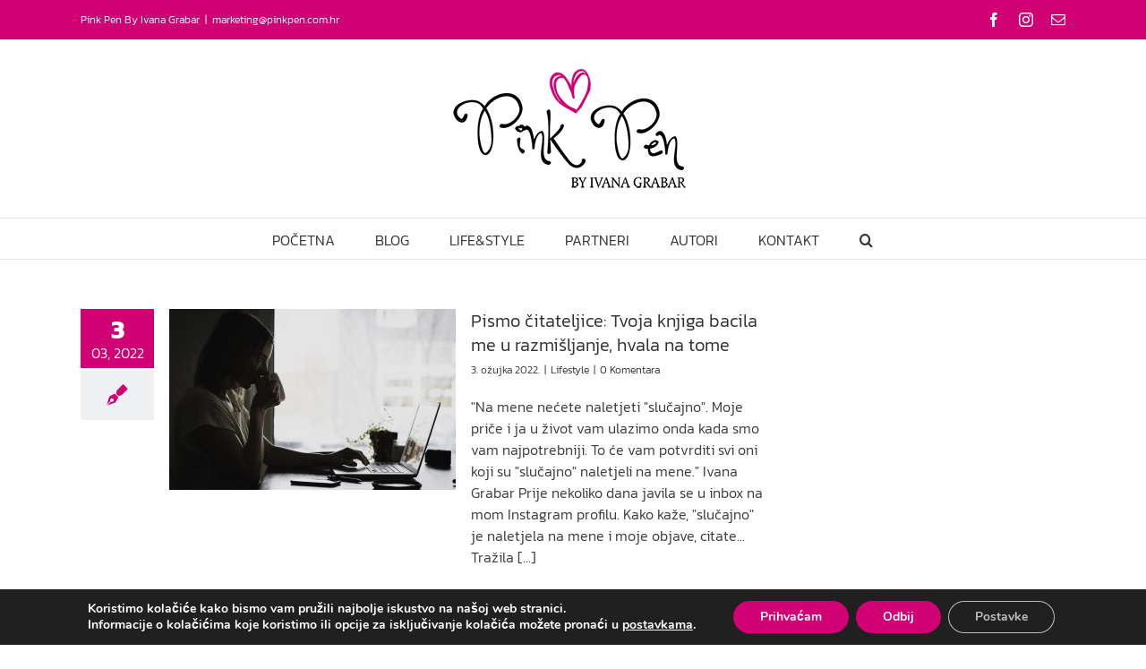

--- FILE ---
content_type: text/html; charset=UTF-8
request_url: https://pinkpen.com.hr/tag/knjiga-pink-pen/
body_size: 19204
content:
<!DOCTYPE html>
<html class="avada-html-layout-wide" lang="hr" prefix="og: http://ogp.me/ns# fb: http://ogp.me/ns/fb#">
<head>
	<meta http-equiv="X-UA-Compatible" content="IE=edge" />
	<meta http-equiv="Content-Type" content="text/html; charset=utf-8"/>
	<meta name="viewport" content="width=device-width, initial-scale=1" />
	<link href="https://fonts.googleapis.com/css?family=Lato:100,100i,200,200i,300,300i,400,400i,500,500i,600,600i,700,700i,800,800i,900,900i%7COpen+Sans:100,100i,200,200i,300,300i,400,400i,500,500i,600,600i,700,700i,800,800i,900,900i%7CIndie+Flower:100,100i,200,200i,300,300i,400,400i,500,500i,600,600i,700,700i,800,800i,900,900i%7COswald:100,100i,200,200i,300,300i,400,400i,500,500i,600,600i,700,700i,800,800i,900,900i" rel="stylesheet"><meta name='robots' content='index, follow, max-image-preview:large, max-snippet:-1, max-video-preview:-1' />
	<style>img:is([sizes="auto" i], [sizes^="auto," i]) { contain-intrinsic-size: 3000px 1500px }</style>
	
	<!-- This site is optimized with the Yoast SEO plugin v25.7 - https://yoast.com/wordpress/plugins/seo/ -->
	<title>Arhiva knjiga pink pen - Pink Pen By Ivana Grabar</title>
	<link rel="canonical" href="https://pinkpen.com.hr/tag/knjiga-pink-pen/" />
	<meta property="og:locale" content="hr_HR" />
	<meta property="og:type" content="article" />
	<meta property="og:title" content="Arhiva knjiga pink pen - Pink Pen By Ivana Grabar" />
	<meta property="og:url" content="https://pinkpen.com.hr/tag/knjiga-pink-pen/" />
	<meta property="og:site_name" content="Pink Pen By Ivana Grabar" />
	<meta name="twitter:card" content="summary_large_image" />
	<script type="application/ld+json" class="yoast-schema-graph">{"@context":"https://schema.org","@graph":[{"@type":"CollectionPage","@id":"https://pinkpen.com.hr/tag/knjiga-pink-pen/","url":"https://pinkpen.com.hr/tag/knjiga-pink-pen/","name":"Arhiva knjiga pink pen - Pink Pen By Ivana Grabar","isPartOf":{"@id":"https://pinkpen.com.hr/#website"},"primaryImageOfPage":{"@id":"https://pinkpen.com.hr/tag/knjiga-pink-pen/#primaryimage"},"image":{"@id":"https://pinkpen.com.hr/tag/knjiga-pink-pen/#primaryimage"},"thumbnailUrl":"https://pinkpen.com.hr/wp-content/uploads/2022/03/pismo-citateljice.jpg","breadcrumb":{"@id":"https://pinkpen.com.hr/tag/knjiga-pink-pen/#breadcrumb"},"inLanguage":"hr"},{"@type":"ImageObject","inLanguage":"hr","@id":"https://pinkpen.com.hr/tag/knjiga-pink-pen/#primaryimage","url":"https://pinkpen.com.hr/wp-content/uploads/2022/03/pismo-citateljice.jpg","contentUrl":"https://pinkpen.com.hr/wp-content/uploads/2022/03/pismo-citateljice.jpg","width":1024,"height":682},{"@type":"BreadcrumbList","@id":"https://pinkpen.com.hr/tag/knjiga-pink-pen/#breadcrumb","itemListElement":[{"@type":"ListItem","position":1,"name":"Početna stranica","item":"https://pinkpen.com.hr/"},{"@type":"ListItem","position":2,"name":"knjiga pink pen"}]},{"@type":"WebSite","@id":"https://pinkpen.com.hr/#website","url":"https://pinkpen.com.hr/","name":"Pink Pen By Ivana Grabar","description":"Službeni Pink Pen Blog By Ivana Grabar","potentialAction":[{"@type":"SearchAction","target":{"@type":"EntryPoint","urlTemplate":"https://pinkpen.com.hr/?s={search_term_string}"},"query-input":{"@type":"PropertyValueSpecification","valueRequired":true,"valueName":"search_term_string"}}],"inLanguage":"hr"}]}</script>
	<!-- / Yoast SEO plugin. -->


<link rel="alternate" type="application/rss+xml" title="Pink Pen By Ivana Grabar &raquo; Kanal" href="https://pinkpen.com.hr/feed/" />
<link rel="alternate" type="application/rss+xml" title="Pink Pen By Ivana Grabar &raquo; Kanal komentara" href="https://pinkpen.com.hr/comments/feed/" />
					<link rel="shortcut icon" href="https://pinkpen.com.hr/wp-content/uploads/2016/07/pink_pen_favicon.png" type="image/x-icon" />
		
					<!-- For iPhone -->
			<link rel="apple-touch-icon" href="https://pinkpen.com.hr/wp-content/uploads/2016/07/pink_pen_favicon_apple.png">
		
		
		
				<link rel="alternate" type="application/rss+xml" title="Pink Pen By Ivana Grabar &raquo; knjiga pink pen Kanal oznaka" href="https://pinkpen.com.hr/tag/knjiga-pink-pen/feed/" />
<script type="text/javascript">
/* <![CDATA[ */
window._wpemojiSettings = {"baseUrl":"https:\/\/s.w.org\/images\/core\/emoji\/16.0.1\/72x72\/","ext":".png","svgUrl":"https:\/\/s.w.org\/images\/core\/emoji\/16.0.1\/svg\/","svgExt":".svg","source":{"concatemoji":"https:\/\/pinkpen.com.hr\/wp-includes\/js\/wp-emoji-release.min.js?ver=d1ae57c5cd8f07dbcfaa6e62bb677e4e"}};
/*! This file is auto-generated */
!function(s,n){var o,i,e;function c(e){try{var t={supportTests:e,timestamp:(new Date).valueOf()};sessionStorage.setItem(o,JSON.stringify(t))}catch(e){}}function p(e,t,n){e.clearRect(0,0,e.canvas.width,e.canvas.height),e.fillText(t,0,0);var t=new Uint32Array(e.getImageData(0,0,e.canvas.width,e.canvas.height).data),a=(e.clearRect(0,0,e.canvas.width,e.canvas.height),e.fillText(n,0,0),new Uint32Array(e.getImageData(0,0,e.canvas.width,e.canvas.height).data));return t.every(function(e,t){return e===a[t]})}function u(e,t){e.clearRect(0,0,e.canvas.width,e.canvas.height),e.fillText(t,0,0);for(var n=e.getImageData(16,16,1,1),a=0;a<n.data.length;a++)if(0!==n.data[a])return!1;return!0}function f(e,t,n,a){switch(t){case"flag":return n(e,"\ud83c\udff3\ufe0f\u200d\u26a7\ufe0f","\ud83c\udff3\ufe0f\u200b\u26a7\ufe0f")?!1:!n(e,"\ud83c\udde8\ud83c\uddf6","\ud83c\udde8\u200b\ud83c\uddf6")&&!n(e,"\ud83c\udff4\udb40\udc67\udb40\udc62\udb40\udc65\udb40\udc6e\udb40\udc67\udb40\udc7f","\ud83c\udff4\u200b\udb40\udc67\u200b\udb40\udc62\u200b\udb40\udc65\u200b\udb40\udc6e\u200b\udb40\udc67\u200b\udb40\udc7f");case"emoji":return!a(e,"\ud83e\udedf")}return!1}function g(e,t,n,a){var r="undefined"!=typeof WorkerGlobalScope&&self instanceof WorkerGlobalScope?new OffscreenCanvas(300,150):s.createElement("canvas"),o=r.getContext("2d",{willReadFrequently:!0}),i=(o.textBaseline="top",o.font="600 32px Arial",{});return e.forEach(function(e){i[e]=t(o,e,n,a)}),i}function t(e){var t=s.createElement("script");t.src=e,t.defer=!0,s.head.appendChild(t)}"undefined"!=typeof Promise&&(o="wpEmojiSettingsSupports",i=["flag","emoji"],n.supports={everything:!0,everythingExceptFlag:!0},e=new Promise(function(e){s.addEventListener("DOMContentLoaded",e,{once:!0})}),new Promise(function(t){var n=function(){try{var e=JSON.parse(sessionStorage.getItem(o));if("object"==typeof e&&"number"==typeof e.timestamp&&(new Date).valueOf()<e.timestamp+604800&&"object"==typeof e.supportTests)return e.supportTests}catch(e){}return null}();if(!n){if("undefined"!=typeof Worker&&"undefined"!=typeof OffscreenCanvas&&"undefined"!=typeof URL&&URL.createObjectURL&&"undefined"!=typeof Blob)try{var e="postMessage("+g.toString()+"("+[JSON.stringify(i),f.toString(),p.toString(),u.toString()].join(",")+"));",a=new Blob([e],{type:"text/javascript"}),r=new Worker(URL.createObjectURL(a),{name:"wpTestEmojiSupports"});return void(r.onmessage=function(e){c(n=e.data),r.terminate(),t(n)})}catch(e){}c(n=g(i,f,p,u))}t(n)}).then(function(e){for(var t in e)n.supports[t]=e[t],n.supports.everything=n.supports.everything&&n.supports[t],"flag"!==t&&(n.supports.everythingExceptFlag=n.supports.everythingExceptFlag&&n.supports[t]);n.supports.everythingExceptFlag=n.supports.everythingExceptFlag&&!n.supports.flag,n.DOMReady=!1,n.readyCallback=function(){n.DOMReady=!0}}).then(function(){return e}).then(function(){var e;n.supports.everything||(n.readyCallback(),(e=n.source||{}).concatemoji?t(e.concatemoji):e.wpemoji&&e.twemoji&&(t(e.twemoji),t(e.wpemoji)))}))}((window,document),window._wpemojiSettings);
/* ]]> */
</script>
<link rel='stylesheet' id='layerslider-css' href='https://pinkpen.com.hr/wp-content/plugins/LayerSlider/assets/static/layerslider/css/layerslider.css?ver=7.15.1' type='text/css' media='all' />
<style id='wp-emoji-styles-inline-css' type='text/css'>

	img.wp-smiley, img.emoji {
		display: inline !important;
		border: none !important;
		box-shadow: none !important;
		height: 1em !important;
		width: 1em !important;
		margin: 0 0.07em !important;
		vertical-align: -0.1em !important;
		background: none !important;
		padding: 0 !important;
	}
</style>
<link rel='stylesheet' id='wp-block-library-css' href='https://pinkpen.com.hr/wp-includes/css/dist/block-library/style.min.css?ver=d1ae57c5cd8f07dbcfaa6e62bb677e4e' type='text/css' media='all' />
<style id='wp-block-library-theme-inline-css' type='text/css'>
.wp-block-audio :where(figcaption){color:#555;font-size:13px;text-align:center}.is-dark-theme .wp-block-audio :where(figcaption){color:#ffffffa6}.wp-block-audio{margin:0 0 1em}.wp-block-code{border:1px solid #ccc;border-radius:4px;font-family:Menlo,Consolas,monaco,monospace;padding:.8em 1em}.wp-block-embed :where(figcaption){color:#555;font-size:13px;text-align:center}.is-dark-theme .wp-block-embed :where(figcaption){color:#ffffffa6}.wp-block-embed{margin:0 0 1em}.blocks-gallery-caption{color:#555;font-size:13px;text-align:center}.is-dark-theme .blocks-gallery-caption{color:#ffffffa6}:root :where(.wp-block-image figcaption){color:#555;font-size:13px;text-align:center}.is-dark-theme :root :where(.wp-block-image figcaption){color:#ffffffa6}.wp-block-image{margin:0 0 1em}.wp-block-pullquote{border-bottom:4px solid;border-top:4px solid;color:currentColor;margin-bottom:1.75em}.wp-block-pullquote cite,.wp-block-pullquote footer,.wp-block-pullquote__citation{color:currentColor;font-size:.8125em;font-style:normal;text-transform:uppercase}.wp-block-quote{border-left:.25em solid;margin:0 0 1.75em;padding-left:1em}.wp-block-quote cite,.wp-block-quote footer{color:currentColor;font-size:.8125em;font-style:normal;position:relative}.wp-block-quote:where(.has-text-align-right){border-left:none;border-right:.25em solid;padding-left:0;padding-right:1em}.wp-block-quote:where(.has-text-align-center){border:none;padding-left:0}.wp-block-quote.is-large,.wp-block-quote.is-style-large,.wp-block-quote:where(.is-style-plain){border:none}.wp-block-search .wp-block-search__label{font-weight:700}.wp-block-search__button{border:1px solid #ccc;padding:.375em .625em}:where(.wp-block-group.has-background){padding:1.25em 2.375em}.wp-block-separator.has-css-opacity{opacity:.4}.wp-block-separator{border:none;border-bottom:2px solid;margin-left:auto;margin-right:auto}.wp-block-separator.has-alpha-channel-opacity{opacity:1}.wp-block-separator:not(.is-style-wide):not(.is-style-dots){width:100px}.wp-block-separator.has-background:not(.is-style-dots){border-bottom:none;height:1px}.wp-block-separator.has-background:not(.is-style-wide):not(.is-style-dots){height:2px}.wp-block-table{margin:0 0 1em}.wp-block-table td,.wp-block-table th{word-break:normal}.wp-block-table :where(figcaption){color:#555;font-size:13px;text-align:center}.is-dark-theme .wp-block-table :where(figcaption){color:#ffffffa6}.wp-block-video :where(figcaption){color:#555;font-size:13px;text-align:center}.is-dark-theme .wp-block-video :where(figcaption){color:#ffffffa6}.wp-block-video{margin:0 0 1em}:root :where(.wp-block-template-part.has-background){margin-bottom:0;margin-top:0;padding:1.25em 2.375em}
</style>
<style id='classic-theme-styles-inline-css' type='text/css'>
/*! This file is auto-generated */
.wp-block-button__link{color:#fff;background-color:#32373c;border-radius:9999px;box-shadow:none;text-decoration:none;padding:calc(.667em + 2px) calc(1.333em + 2px);font-size:1.125em}.wp-block-file__button{background:#32373c;color:#fff;text-decoration:none}
</style>
<style id='global-styles-inline-css' type='text/css'>
:root{--wp--preset--aspect-ratio--square: 1;--wp--preset--aspect-ratio--4-3: 4/3;--wp--preset--aspect-ratio--3-4: 3/4;--wp--preset--aspect-ratio--3-2: 3/2;--wp--preset--aspect-ratio--2-3: 2/3;--wp--preset--aspect-ratio--16-9: 16/9;--wp--preset--aspect-ratio--9-16: 9/16;--wp--preset--color--black: #000000;--wp--preset--color--cyan-bluish-gray: #abb8c3;--wp--preset--color--white: #ffffff;--wp--preset--color--pale-pink: #f78da7;--wp--preset--color--vivid-red: #cf2e2e;--wp--preset--color--luminous-vivid-orange: #ff6900;--wp--preset--color--luminous-vivid-amber: #fcb900;--wp--preset--color--light-green-cyan: #7bdcb5;--wp--preset--color--vivid-green-cyan: #00d084;--wp--preset--color--pale-cyan-blue: #8ed1fc;--wp--preset--color--vivid-cyan-blue: #0693e3;--wp--preset--color--vivid-purple: #9b51e0;--wp--preset--gradient--vivid-cyan-blue-to-vivid-purple: linear-gradient(135deg,rgba(6,147,227,1) 0%,rgb(155,81,224) 100%);--wp--preset--gradient--light-green-cyan-to-vivid-green-cyan: linear-gradient(135deg,rgb(122,220,180) 0%,rgb(0,208,130) 100%);--wp--preset--gradient--luminous-vivid-amber-to-luminous-vivid-orange: linear-gradient(135deg,rgba(252,185,0,1) 0%,rgba(255,105,0,1) 100%);--wp--preset--gradient--luminous-vivid-orange-to-vivid-red: linear-gradient(135deg,rgba(255,105,0,1) 0%,rgb(207,46,46) 100%);--wp--preset--gradient--very-light-gray-to-cyan-bluish-gray: linear-gradient(135deg,rgb(238,238,238) 0%,rgb(169,184,195) 100%);--wp--preset--gradient--cool-to-warm-spectrum: linear-gradient(135deg,rgb(74,234,220) 0%,rgb(151,120,209) 20%,rgb(207,42,186) 40%,rgb(238,44,130) 60%,rgb(251,105,98) 80%,rgb(254,248,76) 100%);--wp--preset--gradient--blush-light-purple: linear-gradient(135deg,rgb(255,206,236) 0%,rgb(152,150,240) 100%);--wp--preset--gradient--blush-bordeaux: linear-gradient(135deg,rgb(254,205,165) 0%,rgb(254,45,45) 50%,rgb(107,0,62) 100%);--wp--preset--gradient--luminous-dusk: linear-gradient(135deg,rgb(255,203,112) 0%,rgb(199,81,192) 50%,rgb(65,88,208) 100%);--wp--preset--gradient--pale-ocean: linear-gradient(135deg,rgb(255,245,203) 0%,rgb(182,227,212) 50%,rgb(51,167,181) 100%);--wp--preset--gradient--electric-grass: linear-gradient(135deg,rgb(202,248,128) 0%,rgb(113,206,126) 100%);--wp--preset--gradient--midnight: linear-gradient(135deg,rgb(2,3,129) 0%,rgb(40,116,252) 100%);--wp--preset--font-size--small: 13px;--wp--preset--font-size--medium: 20px;--wp--preset--font-size--large: 36px;--wp--preset--font-size--x-large: 42px;--wp--preset--spacing--20: 0.44rem;--wp--preset--spacing--30: 0.67rem;--wp--preset--spacing--40: 1rem;--wp--preset--spacing--50: 1.5rem;--wp--preset--spacing--60: 2.25rem;--wp--preset--spacing--70: 3.38rem;--wp--preset--spacing--80: 5.06rem;--wp--preset--shadow--natural: 6px 6px 9px rgba(0, 0, 0, 0.2);--wp--preset--shadow--deep: 12px 12px 50px rgba(0, 0, 0, 0.4);--wp--preset--shadow--sharp: 6px 6px 0px rgba(0, 0, 0, 0.2);--wp--preset--shadow--outlined: 6px 6px 0px -3px rgba(255, 255, 255, 1), 6px 6px rgba(0, 0, 0, 1);--wp--preset--shadow--crisp: 6px 6px 0px rgba(0, 0, 0, 1);}:where(.is-layout-flex){gap: 0.5em;}:where(.is-layout-grid){gap: 0.5em;}body .is-layout-flex{display: flex;}.is-layout-flex{flex-wrap: wrap;align-items: center;}.is-layout-flex > :is(*, div){margin: 0;}body .is-layout-grid{display: grid;}.is-layout-grid > :is(*, div){margin: 0;}:where(.wp-block-columns.is-layout-flex){gap: 2em;}:where(.wp-block-columns.is-layout-grid){gap: 2em;}:where(.wp-block-post-template.is-layout-flex){gap: 1.25em;}:where(.wp-block-post-template.is-layout-grid){gap: 1.25em;}.has-black-color{color: var(--wp--preset--color--black) !important;}.has-cyan-bluish-gray-color{color: var(--wp--preset--color--cyan-bluish-gray) !important;}.has-white-color{color: var(--wp--preset--color--white) !important;}.has-pale-pink-color{color: var(--wp--preset--color--pale-pink) !important;}.has-vivid-red-color{color: var(--wp--preset--color--vivid-red) !important;}.has-luminous-vivid-orange-color{color: var(--wp--preset--color--luminous-vivid-orange) !important;}.has-luminous-vivid-amber-color{color: var(--wp--preset--color--luminous-vivid-amber) !important;}.has-light-green-cyan-color{color: var(--wp--preset--color--light-green-cyan) !important;}.has-vivid-green-cyan-color{color: var(--wp--preset--color--vivid-green-cyan) !important;}.has-pale-cyan-blue-color{color: var(--wp--preset--color--pale-cyan-blue) !important;}.has-vivid-cyan-blue-color{color: var(--wp--preset--color--vivid-cyan-blue) !important;}.has-vivid-purple-color{color: var(--wp--preset--color--vivid-purple) !important;}.has-black-background-color{background-color: var(--wp--preset--color--black) !important;}.has-cyan-bluish-gray-background-color{background-color: var(--wp--preset--color--cyan-bluish-gray) !important;}.has-white-background-color{background-color: var(--wp--preset--color--white) !important;}.has-pale-pink-background-color{background-color: var(--wp--preset--color--pale-pink) !important;}.has-vivid-red-background-color{background-color: var(--wp--preset--color--vivid-red) !important;}.has-luminous-vivid-orange-background-color{background-color: var(--wp--preset--color--luminous-vivid-orange) !important;}.has-luminous-vivid-amber-background-color{background-color: var(--wp--preset--color--luminous-vivid-amber) !important;}.has-light-green-cyan-background-color{background-color: var(--wp--preset--color--light-green-cyan) !important;}.has-vivid-green-cyan-background-color{background-color: var(--wp--preset--color--vivid-green-cyan) !important;}.has-pale-cyan-blue-background-color{background-color: var(--wp--preset--color--pale-cyan-blue) !important;}.has-vivid-cyan-blue-background-color{background-color: var(--wp--preset--color--vivid-cyan-blue) !important;}.has-vivid-purple-background-color{background-color: var(--wp--preset--color--vivid-purple) !important;}.has-black-border-color{border-color: var(--wp--preset--color--black) !important;}.has-cyan-bluish-gray-border-color{border-color: var(--wp--preset--color--cyan-bluish-gray) !important;}.has-white-border-color{border-color: var(--wp--preset--color--white) !important;}.has-pale-pink-border-color{border-color: var(--wp--preset--color--pale-pink) !important;}.has-vivid-red-border-color{border-color: var(--wp--preset--color--vivid-red) !important;}.has-luminous-vivid-orange-border-color{border-color: var(--wp--preset--color--luminous-vivid-orange) !important;}.has-luminous-vivid-amber-border-color{border-color: var(--wp--preset--color--luminous-vivid-amber) !important;}.has-light-green-cyan-border-color{border-color: var(--wp--preset--color--light-green-cyan) !important;}.has-vivid-green-cyan-border-color{border-color: var(--wp--preset--color--vivid-green-cyan) !important;}.has-pale-cyan-blue-border-color{border-color: var(--wp--preset--color--pale-cyan-blue) !important;}.has-vivid-cyan-blue-border-color{border-color: var(--wp--preset--color--vivid-cyan-blue) !important;}.has-vivid-purple-border-color{border-color: var(--wp--preset--color--vivid-purple) !important;}.has-vivid-cyan-blue-to-vivid-purple-gradient-background{background: var(--wp--preset--gradient--vivid-cyan-blue-to-vivid-purple) !important;}.has-light-green-cyan-to-vivid-green-cyan-gradient-background{background: var(--wp--preset--gradient--light-green-cyan-to-vivid-green-cyan) !important;}.has-luminous-vivid-amber-to-luminous-vivid-orange-gradient-background{background: var(--wp--preset--gradient--luminous-vivid-amber-to-luminous-vivid-orange) !important;}.has-luminous-vivid-orange-to-vivid-red-gradient-background{background: var(--wp--preset--gradient--luminous-vivid-orange-to-vivid-red) !important;}.has-very-light-gray-to-cyan-bluish-gray-gradient-background{background: var(--wp--preset--gradient--very-light-gray-to-cyan-bluish-gray) !important;}.has-cool-to-warm-spectrum-gradient-background{background: var(--wp--preset--gradient--cool-to-warm-spectrum) !important;}.has-blush-light-purple-gradient-background{background: var(--wp--preset--gradient--blush-light-purple) !important;}.has-blush-bordeaux-gradient-background{background: var(--wp--preset--gradient--blush-bordeaux) !important;}.has-luminous-dusk-gradient-background{background: var(--wp--preset--gradient--luminous-dusk) !important;}.has-pale-ocean-gradient-background{background: var(--wp--preset--gradient--pale-ocean) !important;}.has-electric-grass-gradient-background{background: var(--wp--preset--gradient--electric-grass) !important;}.has-midnight-gradient-background{background: var(--wp--preset--gradient--midnight) !important;}.has-small-font-size{font-size: var(--wp--preset--font-size--small) !important;}.has-medium-font-size{font-size: var(--wp--preset--font-size--medium) !important;}.has-large-font-size{font-size: var(--wp--preset--font-size--large) !important;}.has-x-large-font-size{font-size: var(--wp--preset--font-size--x-large) !important;}
:where(.wp-block-post-template.is-layout-flex){gap: 1.25em;}:where(.wp-block-post-template.is-layout-grid){gap: 1.25em;}
:where(.wp-block-columns.is-layout-flex){gap: 2em;}:where(.wp-block-columns.is-layout-grid){gap: 2em;}
:root :where(.wp-block-pullquote){font-size: 1.5em;line-height: 1.6;}
</style>
<link rel='stylesheet' id='avada-stylesheet-css' href='https://pinkpen.com.hr/wp-content/themes/Avada-5.9.1/assets/css/style.min.css?ver=5.9.1' type='text/css' media='all' />
<!--[if IE]>
<link rel='stylesheet' id='avada-IE-css' href='https://pinkpen.com.hr/wp-content/themes/Avada-5.9.1/assets/css/ie.min.css?ver=5.9.1' type='text/css' media='all' />
<style id='avada-IE-inline-css' type='text/css'>
.avada-select-parent .select-arrow{background-color:#ffffff}
.select-arrow{background-color:#ffffff}
</style>
<![endif]-->
<link rel='stylesheet' id='fusion-dynamic-css-css' href='https://pinkpen.com.hr/wp-content/uploads/fusion-styles/057ba5b9fa753b6de2f2b8ea83d17af8.min.css?ver=d1ae57c5cd8f07dbcfaa6e62bb677e4e' type='text/css' media='all' />
<link rel='stylesheet' id='moove_gdpr_frontend-css' href='https://pinkpen.com.hr/wp-content/plugins/gdpr-cookie-compliance/dist/styles/gdpr-main.css?ver=5.0.4' type='text/css' media='all' />
<style id='moove_gdpr_frontend-inline-css' type='text/css'>
#moove_gdpr_cookie_modal,#moove_gdpr_cookie_info_bar,.gdpr_cookie_settings_shortcode_content{font-family:&#039;Nunito&#039;,sans-serif}#moove_gdpr_save_popup_settings_button{background-color:#373737;color:#fff}#moove_gdpr_save_popup_settings_button:hover{background-color:#000}#moove_gdpr_cookie_info_bar .moove-gdpr-info-bar-container .moove-gdpr-info-bar-content a.mgbutton,#moove_gdpr_cookie_info_bar .moove-gdpr-info-bar-container .moove-gdpr-info-bar-content button.mgbutton{background-color:#d00172}#moove_gdpr_cookie_modal .moove-gdpr-modal-content .moove-gdpr-modal-footer-content .moove-gdpr-button-holder a.mgbutton,#moove_gdpr_cookie_modal .moove-gdpr-modal-content .moove-gdpr-modal-footer-content .moove-gdpr-button-holder button.mgbutton,.gdpr_cookie_settings_shortcode_content .gdpr-shr-button.button-green{background-color:#d00172;border-color:#d00172}#moove_gdpr_cookie_modal .moove-gdpr-modal-content .moove-gdpr-modal-footer-content .moove-gdpr-button-holder a.mgbutton:hover,#moove_gdpr_cookie_modal .moove-gdpr-modal-content .moove-gdpr-modal-footer-content .moove-gdpr-button-holder button.mgbutton:hover,.gdpr_cookie_settings_shortcode_content .gdpr-shr-button.button-green:hover{background-color:#fff;color:#d00172}#moove_gdpr_cookie_modal .moove-gdpr-modal-content .moove-gdpr-modal-close i,#moove_gdpr_cookie_modal .moove-gdpr-modal-content .moove-gdpr-modal-close span.gdpr-icon{background-color:#d00172;border:1px solid #d00172}#moove_gdpr_cookie_info_bar span.change-settings-button.focus-g,#moove_gdpr_cookie_info_bar span.change-settings-button:focus,#moove_gdpr_cookie_info_bar button.change-settings-button.focus-g,#moove_gdpr_cookie_info_bar button.change-settings-button:focus{-webkit-box-shadow:0 0 1px 3px #d00172;-moz-box-shadow:0 0 1px 3px #d00172;box-shadow:0 0 1px 3px #d00172}#moove_gdpr_cookie_modal .moove-gdpr-modal-content .moove-gdpr-modal-close i:hover,#moove_gdpr_cookie_modal .moove-gdpr-modal-content .moove-gdpr-modal-close span.gdpr-icon:hover,#moove_gdpr_cookie_info_bar span[data-href]>u.change-settings-button{color:#d00172}#moove_gdpr_cookie_modal .moove-gdpr-modal-content .moove-gdpr-modal-left-content #moove-gdpr-menu li.menu-item-selected a span.gdpr-icon,#moove_gdpr_cookie_modal .moove-gdpr-modal-content .moove-gdpr-modal-left-content #moove-gdpr-menu li.menu-item-selected button span.gdpr-icon{color:inherit}#moove_gdpr_cookie_modal .moove-gdpr-modal-content .moove-gdpr-modal-left-content #moove-gdpr-menu li a span.gdpr-icon,#moove_gdpr_cookie_modal .moove-gdpr-modal-content .moove-gdpr-modal-left-content #moove-gdpr-menu li button span.gdpr-icon{color:inherit}#moove_gdpr_cookie_modal .gdpr-acc-link{line-height:0;font-size:0;color:transparent;position:absolute}#moove_gdpr_cookie_modal .moove-gdpr-modal-content .moove-gdpr-modal-close:hover i,#moove_gdpr_cookie_modal .moove-gdpr-modal-content .moove-gdpr-modal-left-content #moove-gdpr-menu li a,#moove_gdpr_cookie_modal .moove-gdpr-modal-content .moove-gdpr-modal-left-content #moove-gdpr-menu li button,#moove_gdpr_cookie_modal .moove-gdpr-modal-content .moove-gdpr-modal-left-content #moove-gdpr-menu li button i,#moove_gdpr_cookie_modal .moove-gdpr-modal-content .moove-gdpr-modal-left-content #moove-gdpr-menu li a i,#moove_gdpr_cookie_modal .moove-gdpr-modal-content .moove-gdpr-tab-main .moove-gdpr-tab-main-content a:hover,#moove_gdpr_cookie_info_bar.moove-gdpr-dark-scheme .moove-gdpr-info-bar-container .moove-gdpr-info-bar-content a.mgbutton:hover,#moove_gdpr_cookie_info_bar.moove-gdpr-dark-scheme .moove-gdpr-info-bar-container .moove-gdpr-info-bar-content button.mgbutton:hover,#moove_gdpr_cookie_info_bar.moove-gdpr-dark-scheme .moove-gdpr-info-bar-container .moove-gdpr-info-bar-content a:hover,#moove_gdpr_cookie_info_bar.moove-gdpr-dark-scheme .moove-gdpr-info-bar-container .moove-gdpr-info-bar-content button:hover,#moove_gdpr_cookie_info_bar.moove-gdpr-dark-scheme .moove-gdpr-info-bar-container .moove-gdpr-info-bar-content span.change-settings-button:hover,#moove_gdpr_cookie_info_bar.moove-gdpr-dark-scheme .moove-gdpr-info-bar-container .moove-gdpr-info-bar-content button.change-settings-button:hover,#moove_gdpr_cookie_info_bar.moove-gdpr-dark-scheme .moove-gdpr-info-bar-container .moove-gdpr-info-bar-content u.change-settings-button:hover,#moove_gdpr_cookie_info_bar span[data-href]>u.change-settings-button,#moove_gdpr_cookie_info_bar.moove-gdpr-dark-scheme .moove-gdpr-info-bar-container .moove-gdpr-info-bar-content a.mgbutton.focus-g,#moove_gdpr_cookie_info_bar.moove-gdpr-dark-scheme .moove-gdpr-info-bar-container .moove-gdpr-info-bar-content button.mgbutton.focus-g,#moove_gdpr_cookie_info_bar.moove-gdpr-dark-scheme .moove-gdpr-info-bar-container .moove-gdpr-info-bar-content a.focus-g,#moove_gdpr_cookie_info_bar.moove-gdpr-dark-scheme .moove-gdpr-info-bar-container .moove-gdpr-info-bar-content button.focus-g,#moove_gdpr_cookie_info_bar.moove-gdpr-dark-scheme .moove-gdpr-info-bar-container .moove-gdpr-info-bar-content a.mgbutton:focus,#moove_gdpr_cookie_info_bar.moove-gdpr-dark-scheme .moove-gdpr-info-bar-container .moove-gdpr-info-bar-content button.mgbutton:focus,#moove_gdpr_cookie_info_bar.moove-gdpr-dark-scheme .moove-gdpr-info-bar-container .moove-gdpr-info-bar-content a:focus,#moove_gdpr_cookie_info_bar.moove-gdpr-dark-scheme .moove-gdpr-info-bar-container .moove-gdpr-info-bar-content button:focus,#moove_gdpr_cookie_info_bar.moove-gdpr-dark-scheme .moove-gdpr-info-bar-container .moove-gdpr-info-bar-content span.change-settings-button.focus-g,span.change-settings-button:focus,button.change-settings-button.focus-g,button.change-settings-button:focus,#moove_gdpr_cookie_info_bar.moove-gdpr-dark-scheme .moove-gdpr-info-bar-container .moove-gdpr-info-bar-content u.change-settings-button.focus-g,#moove_gdpr_cookie_info_bar.moove-gdpr-dark-scheme .moove-gdpr-info-bar-container .moove-gdpr-info-bar-content u.change-settings-button:focus{color:#d00172}#moove_gdpr_cookie_modal .moove-gdpr-branding.focus-g span,#moove_gdpr_cookie_modal .moove-gdpr-modal-content .moove-gdpr-tab-main a.focus-g{color:#d00172}#moove_gdpr_cookie_modal.gdpr_lightbox-hide{display:none}
</style>
<script type="text/javascript" src="https://pinkpen.com.hr/wp-includes/js/jquery/jquery.min.js?ver=3.7.1" id="jquery-core-js"></script>
<script type="text/javascript" src="https://pinkpen.com.hr/wp-includes/js/jquery/jquery-migrate.min.js?ver=3.4.1" id="jquery-migrate-js"></script>
<script type="text/javascript" id="layerslider-utils-js-extra">
/* <![CDATA[ */
var LS_Meta = {"v":"7.15.1","fixGSAP":"1"};
/* ]]> */
</script>
<script type="text/javascript" src="https://pinkpen.com.hr/wp-content/plugins/LayerSlider/assets/static/layerslider/js/layerslider.utils.js?ver=7.15.1" id="layerslider-utils-js"></script>
<script type="text/javascript" src="https://pinkpen.com.hr/wp-content/plugins/LayerSlider/assets/static/layerslider/js/layerslider.kreaturamedia.jquery.js?ver=7.15.1" id="layerslider-js"></script>
<script type="text/javascript" src="https://pinkpen.com.hr/wp-content/plugins/LayerSlider/assets/static/layerslider/js/layerslider.transitions.js?ver=7.15.1" id="layerslider-transitions-js"></script>
<meta name="generator" content="Powered by LayerSlider 7.15.1 - Build Heros, Sliders, and Popups. Create Animations and Beautiful, Rich Web Content as Easy as Never Before on WordPress." />
<!-- LayerSlider updates and docs at: https://layerslider.com -->
<link rel="https://api.w.org/" href="https://pinkpen.com.hr/wp-json/" /><link rel="alternate" title="JSON" type="application/json" href="https://pinkpen.com.hr/wp-json/wp/v2/tags/432" /><meta name="generator" content="Powered by Slider Revolution 6.7.35 - responsive, Mobile-Friendly Slider Plugin for WordPress with comfortable drag and drop interface." />
<link rel="icon" href="https://pinkpen.com.hr/wp-content/uploads/2016/08/cropped-pink_pen_logo-32x32.png" sizes="32x32" />
<link rel="icon" href="https://pinkpen.com.hr/wp-content/uploads/2016/08/cropped-pink_pen_logo-192x192.png" sizes="192x192" />
<link rel="apple-touch-icon" href="https://pinkpen.com.hr/wp-content/uploads/2016/08/cropped-pink_pen_logo-180x180.png" />
<meta name="msapplication-TileImage" content="https://pinkpen.com.hr/wp-content/uploads/2016/08/cropped-pink_pen_logo-270x270.png" />
<script>function setREVStartSize(e){
			//window.requestAnimationFrame(function() {
				window.RSIW = window.RSIW===undefined ? window.innerWidth : window.RSIW;
				window.RSIH = window.RSIH===undefined ? window.innerHeight : window.RSIH;
				try {
					var pw = document.getElementById(e.c).parentNode.offsetWidth,
						newh;
					pw = pw===0 || isNaN(pw) || (e.l=="fullwidth" || e.layout=="fullwidth") ? window.RSIW : pw;
					e.tabw = e.tabw===undefined ? 0 : parseInt(e.tabw);
					e.thumbw = e.thumbw===undefined ? 0 : parseInt(e.thumbw);
					e.tabh = e.tabh===undefined ? 0 : parseInt(e.tabh);
					e.thumbh = e.thumbh===undefined ? 0 : parseInt(e.thumbh);
					e.tabhide = e.tabhide===undefined ? 0 : parseInt(e.tabhide);
					e.thumbhide = e.thumbhide===undefined ? 0 : parseInt(e.thumbhide);
					e.mh = e.mh===undefined || e.mh=="" || e.mh==="auto" ? 0 : parseInt(e.mh,0);
					if(e.layout==="fullscreen" || e.l==="fullscreen")
						newh = Math.max(e.mh,window.RSIH);
					else{
						e.gw = Array.isArray(e.gw) ? e.gw : [e.gw];
						for (var i in e.rl) if (e.gw[i]===undefined || e.gw[i]===0) e.gw[i] = e.gw[i-1];
						e.gh = e.el===undefined || e.el==="" || (Array.isArray(e.el) && e.el.length==0)? e.gh : e.el;
						e.gh = Array.isArray(e.gh) ? e.gh : [e.gh];
						for (var i in e.rl) if (e.gh[i]===undefined || e.gh[i]===0) e.gh[i] = e.gh[i-1];
											
						var nl = new Array(e.rl.length),
							ix = 0,
							sl;
						e.tabw = e.tabhide>=pw ? 0 : e.tabw;
						e.thumbw = e.thumbhide>=pw ? 0 : e.thumbw;
						e.tabh = e.tabhide>=pw ? 0 : e.tabh;
						e.thumbh = e.thumbhide>=pw ? 0 : e.thumbh;
						for (var i in e.rl) nl[i] = e.rl[i]<window.RSIW ? 0 : e.rl[i];
						sl = nl[0];
						for (var i in nl) if (sl>nl[i] && nl[i]>0) { sl = nl[i]; ix=i;}
						var m = pw>(e.gw[ix]+e.tabw+e.thumbw) ? 1 : (pw-(e.tabw+e.thumbw)) / (e.gw[ix]);
						newh =  (e.gh[ix] * m) + (e.tabh + e.thumbh);
					}
					var el = document.getElementById(e.c);
					if (el!==null && el) el.style.height = newh+"px";
					el = document.getElementById(e.c+"_wrapper");
					if (el!==null && el) {
						el.style.height = newh+"px";
						el.style.display = "block";
					}
				} catch(e){
					console.log("Failure at Presize of Slider:" + e)
				}
			//});
		  };</script>

		
	<script type="text/javascript">
		var doc = document.documentElement;
		doc.setAttribute('data-useragent', navigator.userAgent);
	</script>

	<script>
  (function(i,s,o,g,r,a,m){i['GoogleAnalyticsObject']=r;i[r]=i[r]||function(){
  (i[r].q=i[r].q||[]).push(arguments)},i[r].l=1*new Date();a=s.createElement(o),
  m=s.getElementsByTagName(o)[0];a.async=1;a.src=g;m.parentNode.insertBefore(a,m)
  })(window,document,'script','https://www.google-analytics.com/analytics.js','ga');

  ga('create', 'UA-84010878-1', 'auto');
  ga('send', 'pageview');

</script><script async src="//pagead2.googlesyndication.com/pagead/js/adsbygoogle.js"></script>
<script>
  (adsbygoogle = window.adsbygoogle || []).push({
    google_ad_client: "ca-pub-9145088038276723",
    enable_page_level_ads: true
  });
</script></head>

<body data-rsssl=1 class="archive tag tag-knjiga-pink-pen tag-432 wp-theme-Avada-591 fusion-image-hovers fusion-body ltr fusion-sticky-header no-tablet-sticky-header no-mobile-sticky-header no-mobile-slidingbar no-mobile-totop fusion-disable-outline fusion-sub-menu-fade mobile-logo-pos-center layout-wide-mode has-sidebar fusion-top-header menu-text-align-center mobile-menu-design-modern fusion-show-pagination-text fusion-header-layout-v5 avada-responsive avada-footer-fx-parallax-effect fusion-search-form-classic fusion-avatar-square">
	<a class="skip-link screen-reader-text" href="#content">Skip to content</a>
				<div id="wrapper" class="">
		<div id="home" style="position:relative;top:-1px;"></div>
		
			<header class="fusion-header-wrapper">
				<div class="fusion-header-v5 fusion-logo-center fusion-sticky-menu- fusion-sticky-logo- fusion-mobile-logo-1 fusion-sticky-menu-only fusion-header-menu-align-center fusion-mobile-menu-design-modern">
					
<div class="fusion-secondary-header">
	<div class="fusion-row">
					<div class="fusion-alignleft">
				<div class="fusion-contact-info">Pink Pen By Ivana Grabar<span class="fusion-header-separator">|</span><a href="mailto:&#109;ar&#107;et&#105;ng&#64;&#112;&#105;nkpen.&#99;o&#109;&#46;hr">&#109;ar&#107;et&#105;ng&#64;&#112;&#105;nkpen.&#99;o&#109;&#46;hr</a></div>			</div>
							<div class="fusion-alignright">
				<div class="fusion-social-links-header"><div class="fusion-social-networks"><div class="fusion-social-networks-wrapper"><a  class="fusion-social-network-icon fusion-tooltip fusion-facebook fusion-icon-facebook" style="color:#ffffff;" href="https://www.facebook.com/pinkpenivanagrabar/" target="_blank" rel="noopener noreferrer" data-placement="bottom" data-title="Facebook" data-toggle="tooltip" title="Facebook"><span class="screen-reader-text">Facebook</span></a><a  class="fusion-social-network-icon fusion-tooltip fusion-instagram fusion-icon-instagram" style="color:#ffffff;" href="https://www.instagram.com/grabarivana/" target="_blank" rel="noopener noreferrer" data-placement="bottom" data-title="Instagram" data-toggle="tooltip" title="Instagram"><span class="screen-reader-text">Instagram</span></a><a  class="fusion-social-network-icon fusion-tooltip fusion-mail fusion-icon-mail" style="color:#ffffff;" href="mailto:mark&#101;&#116;ing&#064;&#112;inkp&#101;&#110;&#046;c&#111;m.&#104;&#114;" target="_self" rel="noopener noreferrer" data-placement="bottom" data-title="Email" data-toggle="tooltip" title="Email"><span class="screen-reader-text">Email</span></a></div></div></div>			</div>
			</div>
</div>
<div class="fusion-header-sticky-height"></div>
<div class="fusion-sticky-header-wrapper"> <!-- start fusion sticky header wrapper -->
	<div class="fusion-header">
		<div class="fusion-row">
							<div class="fusion-logo" data-margin-top="31px" data-margin-bottom="31px" data-margin-left="0px" data-margin-right="0px">
			<a class="fusion-logo-link"  href="https://pinkpen.com.hr/" >

						<!-- standard logo -->
			<img src="https://pinkpen.com.hr/wp-content/uploads/2016/07/pp_logo_300px_v2.png" srcset="https://pinkpen.com.hr/wp-content/uploads/2016/07/pp_logo_300px_v2.png 1x, https://pinkpen.com.hr/wp-content/uploads/2016/07/pink_pen_logo_retina.png 2x" width="300" height="136" style="max-height:136px;height:auto;" alt="Pink Pen By Ivana Grabar Logo" data-retina_logo_url="https://pinkpen.com.hr/wp-content/uploads/2016/07/pink_pen_logo_retina.png" class="fusion-standard-logo" />

											<!-- mobile logo -->
				<img src="https://pinkpen.com.hr/wp-content/uploads/2016/07/pink_pen_logo_mobile.png" srcset="https://pinkpen.com.hr/wp-content/uploads/2016/07/pink_pen_logo_mobile.png 1x" width="280" height="140" alt="Pink Pen By Ivana Grabar Logo" data-retina_logo_url="" class="fusion-mobile-logo" />
			
					</a>
		</div>
								<div class="fusion-mobile-menu-icons">
							<a href="#" class="fusion-icon fusion-icon-bars" aria-label="Toggle mobile menu" aria-expanded="false"></a>
		
		
		
			</div>
				
					</div>
	</div>
	<div class="fusion-secondary-main-menu">
		<div class="fusion-row">
			<nav class="fusion-main-menu" aria-label="Main Menu"><ul id="menu-main_nav" class="fusion-menu"><li  id="menu-item-16191"  class="menu-item menu-item-type-post_type menu-item-object-page menu-item-home menu-item-16191"  data-item-id="16191"><a  href="https://pinkpen.com.hr/" class="fusion-bar-highlight"><span class="menu-text">POČETNA</span></a></li><li  id="menu-item-16857"  class="menu-item menu-item-type-custom menu-item-object-custom menu-item-has-children menu-item-16857 fusion-dropdown-menu"  data-item-id="16857"><a  href="#" class="fusion-bar-highlight"><span class="menu-text">BLOG</span></a><ul role="menu" class="sub-menu"><li  id="menu-item-16190"  class="menu-item menu-item-type-post_type menu-item-object-page menu-item-16190 fusion-dropdown-submenu" ><a  href="https://pinkpen.com.hr/pink-pen/" class="fusion-bar-highlight"><span>PINK PEN</span></a></li><li  id="menu-item-16887"  class="menu-item menu-item-type-post_type menu-item-object-page menu-item-16887 fusion-dropdown-submenu" ><a  href="https://pinkpen.com.hr/bulljezgarije/" class="fusion-bar-highlight"><span>BULLJEZGARIJE</span></a></li><li  id="menu-item-16918"  class="menu-item menu-item-type-post_type menu-item-object-page menu-item-16918 fusion-dropdown-submenu" ><a  href="https://pinkpen.com.hr/kinki-monolozi/" class="fusion-bar-highlight"><span>KINKI MONOLOZI</span></a></li><li  id="menu-item-16932"  class="menu-item menu-item-type-post_type menu-item-object-page menu-item-16932 fusion-dropdown-submenu" ><a  href="https://pinkpen.com.hr/kajin-svijet/" class="fusion-bar-highlight"><span>KAJIN SVIJET: IZMEĐU PREGAČE I ŠTIKLE</span></a></li><li  id="menu-item-18627"  class="menu-item menu-item-type-post_type menu-item-object-page menu-item-18627 fusion-dropdown-submenu" ><a  href="https://pinkpen.com.hr/price-iz-ravnice/" class="fusion-bar-highlight"><span>PRIČE IZ RAVNICE</span></a></li></ul></li><li  id="menu-item-16189"  class="menu-item menu-item-type-post_type menu-item-object-page menu-item-has-children menu-item-16189 fusion-dropdown-menu"  data-item-id="16189"><a  href="https://pinkpen.com.hr/lifestyle/" class="fusion-bar-highlight"><span class="menu-text">LIFE&#038;STYLE</span></a><ul role="menu" class="sub-menu"><li  id="menu-item-17267"  class="menu-item menu-item-type-post_type menu-item-object-page menu-item-17267 fusion-dropdown-submenu" ><a  href="https://pinkpen.com.hr/moda-i-ljepota/" class="fusion-bar-highlight"><span>MODA I LJEPOTA</span></a></li><li  id="menu-item-17266"  class="menu-item menu-item-type-post_type menu-item-object-page menu-item-17266 fusion-dropdown-submenu" ><a  href="https://pinkpen.com.hr/event/" class="fusion-bar-highlight"><span>EVENT</span></a></li><li  id="menu-item-17244"  class="menu-item menu-item-type-post_type menu-item-object-page menu-item-17244 fusion-dropdown-submenu" ><a  href="https://pinkpen.com.hr/gastro/" class="fusion-bar-highlight"><span>GASTRO</span></a></li><li  id="menu-item-17597"  class="menu-item menu-item-type-post_type menu-item-object-page menu-item-17597 fusion-dropdown-submenu" ><a  href="https://pinkpen.com.hr/makeup/" class="fusion-bar-highlight"><span>MAKEUP</span></a></li><li  id="menu-item-18633"  class="menu-item menu-item-type-post_type menu-item-object-page menu-item-18633 fusion-dropdown-submenu" ><a  href="https://pinkpen.com.hr/astrologija/" class="fusion-bar-highlight"><span>ASTROLOGIJA</span></a></li></ul></li><li  id="menu-item-16188"  class="menu-item menu-item-type-post_type menu-item-object-page menu-item-16188"  data-item-id="16188"><a  href="https://pinkpen.com.hr/partneri/" class="fusion-bar-highlight"><span class="menu-text">PARTNERI</span></a></li><li  id="menu-item-16881"  class="menu-item menu-item-type-post_type menu-item-object-page menu-item-has-children menu-item-16881 fusion-dropdown-menu"  data-item-id="16881"><a  href="https://pinkpen.com.hr/autori/" class="fusion-bar-highlight"><span class="menu-text">AUTORI</span></a><ul role="menu" class="sub-menu"><li  id="menu-item-16882"  class="menu-item menu-item-type-post_type menu-item-object-page menu-item-16882 fusion-dropdown-submenu" ><a  href="https://pinkpen.com.hr/ivana-grabar/" class="fusion-bar-highlight"><span>IVANA GRABAR</span></a></li><li  id="menu-item-16884"  class="menu-item menu-item-type-post_type menu-item-object-page menu-item-16884 fusion-dropdown-submenu" ><a  href="https://pinkpen.com.hr/martina-kinkela/" class="fusion-bar-highlight"><span>MARTINA KINKELA</span></a></li><li  id="menu-item-16883"  class="menu-item menu-item-type-post_type menu-item-object-page menu-item-16883 fusion-dropdown-submenu" ><a  href="https://pinkpen.com.hr/princeza-berta/" class="fusion-bar-highlight"><span>PRINCEZA BERTA</span></a></li><li  id="menu-item-16885"  class="menu-item menu-item-type-post_type menu-item-object-page menu-item-16885 fusion-dropdown-submenu" ><a  href="https://pinkpen.com.hr/ana-marija-vizintin/" class="fusion-bar-highlight"><span>ANA-MARIJA VIZINTIN</span></a></li><li  id="menu-item-17245"  class="menu-item menu-item-type-post_type menu-item-object-page menu-item-17245 fusion-dropdown-submenu" ><a  href="https://pinkpen.com.hr/katarina-vrenc/" class="fusion-bar-highlight"><span>KATARINA VRENC</span></a></li><li  id="menu-item-17598"  class="menu-item menu-item-type-post_type menu-item-object-page menu-item-17598 fusion-dropdown-submenu" ><a  href="https://pinkpen.com.hr/tena-cvitanovic/" class="fusion-bar-highlight"><span>TENA CVITANOVIĆ</span></a></li><li  id="menu-item-18445"  class="menu-item menu-item-type-post_type menu-item-object-page menu-item-18445 fusion-dropdown-submenu" ><a  href="https://pinkpen.com.hr/karin-baloh-martic/" class="fusion-bar-highlight"><span>KARIN BALOH MARTIĆ</span></a></li><li  id="menu-item-18628"  class="menu-item menu-item-type-post_type menu-item-object-page menu-item-18628 fusion-dropdown-submenu" ><a  href="https://pinkpen.com.hr/anica-zivkovic/" class="fusion-bar-highlight"><span>ANICA ŽIVKOVIĆ</span></a></li></ul></li><li  id="menu-item-16187"  class="menu-item menu-item-type-post_type menu-item-object-page menu-item-16187"  data-item-id="16187"><a  href="https://pinkpen.com.hr/kontakt/" class="fusion-bar-highlight"><span class="menu-text">KONTAKT</span></a></li><li class="fusion-custom-menu-item fusion-main-menu-search"><a class="fusion-main-menu-icon fusion-bar-highlight" href="#" aria-label="Pretraga" data-title="Pretraga" title="Pretraga"></a><div class="fusion-custom-menu-item-contents"><form role="search" class="searchform fusion-search-form fusion-live-search" method="get" action="https://pinkpen.com.hr/">
	<div class="fusion-search-form-content">
		<div class="fusion-search-field search-field">
			<label><span class="screen-reader-text">Search for:</span>
									<input type="text" value="" name="s" class="s" placeholder="Pretraga ..." required aria-required="true" aria-label="Pretraga ..."/>
							</label>
		</div>
		<div class="fusion-search-button search-button">
			<input type="submit" class="fusion-search-submit searchsubmit" value="&#xf002;" />
					</div>
	</div>
	</form>
</div></li></ul></nav>
<nav class="fusion-mobile-nav-holder fusion-mobile-menu-text-align-left" aria-label="Main Menu Mobile"></nav>

					</div>
	</div>
</div> <!-- end fusion sticky header wrapper -->
				</div>
				<div class="fusion-clearfix"></div>
			</header>
					
		
		<div id="sliders-container">
					</div>
				
		
									
				<main id="main" class="clearfix " style="">
			<div class="fusion-row" style="">
<section id="content" class="" style="float: left;">
	
	<div id="posts-container" class="fusion-blog-archive fusion-blog-layout-medium-alternate-wrapper fusion-clearfix">
	<div class="fusion-posts-container fusion-blog-layout-medium-alternate fusion-blog-pagination fusion-blog-rollover " data-pages="1">
		
		
													<article id="post-24203" class="fusion-post-medium-alternate  post fusion-clearfix post-24203 type-post status-publish format-standard has-post-thumbnail hentry category-lifestyle tag-brutalna tag-iskrena tag-ivana-grabar tag-knjiga-pink-pen tag-pink-pen tag-pismo-citateljice tag-zenska-biblija tag-zivotna">
				
				
														<div class="fusion-date-and-formats">
						<div class="fusion-date-box">
	<span class="fusion-date">
		3	</span>
	<span class="fusion-month-year">
		03, 2022	</span>
</div>
<div class="fusion-format-box">
	<i class="fusion-icon-pen"></i>
</div>
					</div>
				
									

		<div class="fusion-flexslider flexslider fusion-flexslider-loading fusion-post-slideshow">
		<ul class="slides">
																		<li>

<div  class="fusion-image-wrapper fusion-image-size-fixed" aria-haspopup="true">
	
	
		
					<img width="320" height="202" src="https://pinkpen.com.hr/wp-content/uploads/2022/03/pismo-citateljice-320x202.jpg" class="attachment-blog-medium size-blog-medium wp-post-image" alt="" decoding="async" fetchpriority="high" srcset="https://pinkpen.com.hr/wp-content/uploads/2022/03/pismo-citateljice-320x202.jpg 320w, https://pinkpen.com.hr/wp-content/uploads/2022/03/pismo-citateljice-700x441.jpg 700w" sizes="(max-width: 320px) 100vw, 320px" />
	

		<div class="fusion-rollover">
	<div class="fusion-rollover-content">

														<a class="fusion-rollover-link" href="https://pinkpen.com.hr/pismo-citateljice-tvoja-knjiga-bacila-me-u-razmisljanje-hvala-na-tome/">Pismo čitateljice: Tvoja knjiga bacila me u razmišljanje, hvala na tome</a>
			
														
								
													<div class="fusion-rollover-sep"></div>
				
																		<a class="fusion-rollover-gallery" href="https://pinkpen.com.hr/wp-content/uploads/2022/03/pismo-citateljice.jpg" data-id="24203" data-rel="iLightbox[gallery]" data-title="pismo čitateljice" data-caption="">
						Gallery					</a>
														
				
												<h4 class="fusion-rollover-title">
					<a href="https://pinkpen.com.hr/pismo-citateljice-tvoja-knjiga-bacila-me-u-razmisljanje-hvala-na-tome/">
						Pismo čitateljice: Tvoja knjiga bacila me u razmišljanje, hvala na tome					</a>
				</h4>
			
														<div class="fusion-rollover-categories"><a href="https://pinkpen.com.hr/category/lifestyle/" rel="tag">Lifestyle</a></div>					
		
				<a class="fusion-link-wrapper" href="https://pinkpen.com.hr/pismo-citateljice-tvoja-knjiga-bacila-me-u-razmisljanje-hvala-na-tome/" aria-label="Pismo čitateljice: Tvoja knjiga bacila me u razmišljanje, hvala na tome"></a>
	</div>
</div>

	
</div>
</li>
																																																																														</ul>
	</div>
					
				
				
				<div class="fusion-post-content post-content">
					<h2 class="entry-title fusion-post-title"><a href="https://pinkpen.com.hr/pismo-citateljice-tvoja-knjiga-bacila-me-u-razmisljanje-hvala-na-tome/">Pismo čitateljice: Tvoja knjiga bacila me u razmišljanje, hvala na tome</a></h2>
																						<p class="fusion-single-line-meta"><span class="vcard rich-snippet-hidden"><span class="fn"><a href="https://pinkpen.com.hr/author/igrabar/" title="Objave od: Ivana Grabar" rel="author">Ivana Grabar</a></span></span><span class="updated rich-snippet-hidden">2025-08-15T15:57:26+01:00</span><span>3. ožujka 2022.</span><span class="fusion-inline-sep">|</span><a href="https://pinkpen.com.hr/category/lifestyle/" rel="category tag">Lifestyle</a><span class="fusion-inline-sep">|</span><span class="fusion-comments"><a href="https://pinkpen.com.hr/pismo-citateljice-tvoja-knjiga-bacila-me-u-razmisljanje-hvala-na-tome/#respond">0 Komentara</a></span></p>					
					<div class="fusion-post-content-container">
						<p>"Na mene nećete naletjeti "slučajno". Moje priče i ja u život vam ulazimo onda kada smo vam najpotrebniji. To će vam potvrditi svi oni koji su "slučajno" naletjeli na mene." Ivana Grabar Prije nekoliko dana javila se u inbox na mom Instagram profilu. Kako kaže, "slučajno" je naletjela na mene i moje objave, citate... Tražila &#91;...&#93;</p>					</div>
				</div>

									<div class="fusion-clearfix"></div>
				
																			<div class="fusion-meta-info">
														
																														<div class="fusion-alignright">
									<a href="https://pinkpen.com.hr/pismo-citateljice-tvoja-knjiga-bacila-me-u-razmisljanje-hvala-na-tome/" class="fusion-read-more">
										Pročitaj više									</a>
								</div>
													</div>
									
				
							</article>

			
											<article id="post-24123" class="fusion-post-medium-alternate  post fusion-clearfix post-24123 type-post status-publish format-standard has-post-thumbnail hentry category-lifestyle tag-ivana-grabar tag-knjiga-ivane-grabar tag-knjiga-pink-pen tag-pink-pen">
				
				
														<div class="fusion-date-and-formats">
						<div class="fusion-date-box">
	<span class="fusion-date">
		29	</span>
	<span class="fusion-month-year">
		01, 2022	</span>
</div>
<div class="fusion-format-box">
	<i class="fusion-icon-pen"></i>
</div>
					</div>
				
									

		<div class="fusion-flexslider flexslider fusion-flexslider-loading fusion-post-slideshow">
		<ul class="slides">
																		<li>

<div  class="fusion-image-wrapper fusion-image-size-fixed" aria-haspopup="true">
	
	
		
					<img width="320" height="202" src="https://pinkpen.com.hr/wp-content/uploads/2022/01/PinkPen_book_web-320x202.jpg" class="attachment-blog-medium size-blog-medium wp-post-image" alt="" decoding="async" srcset="https://pinkpen.com.hr/wp-content/uploads/2022/01/PinkPen_book_web-320x202.jpg 320w, https://pinkpen.com.hr/wp-content/uploads/2022/01/PinkPen_book_web-700x441.jpg 700w" sizes="(max-width: 320px) 100vw, 320px" />
	

		<div class="fusion-rollover">
	<div class="fusion-rollover-content">

														<a class="fusion-rollover-link" href="https://pinkpen.com.hr/ne-boli-razvod-boli-sve-ono-nakon-razvoda/">Ne boli razvod, boli sve ono nakon razvoda</a>
			
														
								
													<div class="fusion-rollover-sep"></div>
				
																		<a class="fusion-rollover-gallery" href="https://pinkpen.com.hr/wp-content/uploads/2022/01/PinkPen_book_web.jpg" data-id="24123" data-rel="iLightbox[gallery]" data-title="PinkPen_book_web" data-caption="">
						Gallery					</a>
														
				
												<h4 class="fusion-rollover-title">
					<a href="https://pinkpen.com.hr/ne-boli-razvod-boli-sve-ono-nakon-razvoda/">
						Ne boli razvod, boli sve ono nakon razvoda					</a>
				</h4>
			
														<div class="fusion-rollover-categories"><a href="https://pinkpen.com.hr/category/lifestyle/" rel="tag">Lifestyle</a></div>					
		
				<a class="fusion-link-wrapper" href="https://pinkpen.com.hr/ne-boli-razvod-boli-sve-ono-nakon-razvoda/" aria-label="Ne boli razvod, boli sve ono nakon razvoda"></a>
	</div>
</div>

	
</div>
</li>
																																																																														</ul>
	</div>
					
				
				
				<div class="fusion-post-content post-content">
					<h2 class="entry-title fusion-post-title"><a href="https://pinkpen.com.hr/ne-boli-razvod-boli-sve-ono-nakon-razvoda/">Ne boli razvod, boli sve ono nakon razvoda</a></h2>
																						<p class="fusion-single-line-meta"><span class="vcard rich-snippet-hidden"><span class="fn"><a href="https://pinkpen.com.hr/author/igrabar/" title="Objave od: Ivana Grabar" rel="author">Ivana Grabar</a></span></span><span class="updated rich-snippet-hidden">2025-08-15T15:58:00+01:00</span><span>29. siječnja 2022.</span><span class="fusion-inline-sep">|</span><a href="https://pinkpen.com.hr/category/lifestyle/" rel="category tag">Lifestyle</a><span class="fusion-inline-sep">|</span><span class="fusion-comments"><a href="https://pinkpen.com.hr/ne-boli-razvod-boli-sve-ono-nakon-razvoda/#respond">0 Komentara</a></span></p>					
					<div class="fusion-post-content-container">
						<p>Ne gubi godine tapkajući u mjestu tražeći odgovore… Netko ih je već pronašao i zapisao. Netko je već prošao sve to i zna kako se ponovno dići na noge i krenuti dalje... Ne boli razvod, boli sve ono nakon razvoda. Boli i ono što je dovelo do razvoda… Boli samoća, bole laži, uvrede… Boli nevjera, &#91;...&#93;</p>					</div>
				</div>

									<div class="fusion-clearfix"></div>
				
																			<div class="fusion-meta-info">
														
																														<div class="fusion-alignright">
									<a href="https://pinkpen.com.hr/ne-boli-razvod-boli-sve-ono-nakon-razvoda/" class="fusion-read-more">
										Pročitaj više									</a>
								</div>
													</div>
									
				
							</article>

			
		
		
	</div>

			</div>
</section>
<aside id="sidebar" role="complementary" class="sidebar fusion-widget-area fusion-content-widget-area fusion-sidebar-right fusion-" style="float: right;" >
											
			</aside>
					
				</div>  <!-- fusion-row -->
			</main>  <!-- #main -->
			
			
			
										
				<div class="fusion-footer fusion-footer-parallax">
						
	<footer class="fusion-footer-widget-area fusion-widget-area">
		<div class="fusion-row">
			<div class="fusion-columns fusion-columns-4 fusion-widget-area">
				
																									<div class="fusion-column col-lg-3 col-md-3 col-sm-3">
													</div>
																										<div class="fusion-column col-lg-3 col-md-3 col-sm-3">
													</div>
																										<div class="fusion-column col-lg-3 col-md-3 col-sm-3">
							<section id="text-5" class="fusion-footer-widget-column widget widget_text"><h4 class="widget-title">KONTAKT INFO</h4>			<div class="textwidget"><p>Ivana Grabar<br />
Adresa: Rubeši 2, Kastav<br />
Email: marketing@pinkpen.com.hr<br />
Web: https://pinkpen.com.hr/</p>
</div>
		<div style="clear:both;"></div></section><section id="text-11" class="fusion-footer-widget-column widget widget_text"><h4 class="widget-title">Politika privatonosti i kolačića</h4>			<div class="textwidget"><p><a href="https://pinkpen.com.hr/poltika-privatnosti/">Politika privatnosti</a></p>
<p><a href="https://pinkpen.com.hr/politika-kolacica/">Politika kolačića</a></p>
</div>
		<div style="clear:both;"></div></section>																					</div>
																										<div class="fusion-column fusion-column-last col-lg-3 col-md-3 col-sm-3">
													</div>
																											
				<div class="fusion-clearfix"></div>
			</div> <!-- fusion-columns -->
		</div> <!-- fusion-row -->
	</footer> <!-- fusion-footer-widget-area -->

	
	<footer id="footer" class="fusion-footer-copyright-area fusion-footer-copyright-center">
		<div class="fusion-row">
			<div class="fusion-copyright-content">

				<div class="fusion-copyright-notice">
		<div>
		Pink Pen j.d.o.o | Sva prava pridržana | Copyright 2014. - 2023.	</div>
</div>
<div class="fusion-social-links-footer">
	<div class="fusion-social-networks"><div class="fusion-social-networks-wrapper"><a  class="fusion-social-network-icon fusion-tooltip fusion-facebook fusion-icon-facebook" style="color:#46494a;" href="https://www.facebook.com/pinkpenivanagrabar/" target="_blank" rel="noopener noreferrer" data-placement="top" data-title="Facebook" data-toggle="tooltip" title="Facebook"><span class="screen-reader-text">Facebook</span></a><a  class="fusion-social-network-icon fusion-tooltip fusion-instagram fusion-icon-instagram" style="color:#46494a;" href="https://www.instagram.com/grabarivana/" target="_blank" rel="noopener noreferrer" data-placement="top" data-title="Instagram" data-toggle="tooltip" title="Instagram"><span class="screen-reader-text">Instagram</span></a><a  class="fusion-social-network-icon fusion-tooltip fusion-mail fusion-icon-mail" style="color:#46494a;" href="mailto:m&#097;rke&#116;&#105;n&#103;&#064;p&#105;nkpe&#110;.&#099;&#111;&#109;&#046;&#104;&#114;" target="_self" rel="noopener noreferrer" data-placement="top" data-title="Email" data-toggle="tooltip" title="Email"><span class="screen-reader-text">Email</span></a></div></div></div>

			</div> <!-- fusion-fusion-copyright-content -->
		</div> <!-- fusion-row -->
	</footer> <!-- #footer -->
				</div> <!-- fusion-footer -->

									</div> <!-- wrapper -->

								<a class="fusion-one-page-text-link fusion-page-load-link"></a>

		
		<script>
			window.RS_MODULES = window.RS_MODULES || {};
			window.RS_MODULES.modules = window.RS_MODULES.modules || {};
			window.RS_MODULES.waiting = window.RS_MODULES.waiting || [];
			window.RS_MODULES.defered = true;
			window.RS_MODULES.moduleWaiting = window.RS_MODULES.moduleWaiting || {};
			window.RS_MODULES.type = 'compiled';
		</script>
		<script type="speculationrules">
{"prefetch":[{"source":"document","where":{"and":[{"href_matches":"\/*"},{"not":{"href_matches":["\/wp-*.php","\/wp-admin\/*","\/wp-content\/uploads\/*","\/wp-content\/*","\/wp-content\/plugins\/*","\/wp-content\/themes\/Avada-5.9.1\/*","\/*\\?(.+)"]}},{"not":{"selector_matches":"a[rel~=\"nofollow\"]"}},{"not":{"selector_matches":".no-prefetch, .no-prefetch a"}}]},"eagerness":"conservative"}]}
</script>
	<!--copyscapeskip-->
	<aside id="moove_gdpr_cookie_info_bar" class="moove-gdpr-info-bar-hidden moove-gdpr-align-center moove-gdpr-dark-scheme gdpr_infobar_postion_bottom" aria-label="GDPR Cookie Banner" style="display: none;">
	<div class="moove-gdpr-info-bar-container">
		<div class="moove-gdpr-info-bar-content">
		
<div class="moove-gdpr-cookie-notice">
  <p>Koristimo kolačiće kako bismo vam pružili najbolje iskustvo na našoj web stranici.</p>
<p>Informacije o kolačićima koje koristimo ili opcije za isključivanje kolačića možete pronaći u <button  aria-haspopup="true" data-href="#moove_gdpr_cookie_modal" class="change-settings-button">postavkama</button>.</p>
</div>
<!--  .moove-gdpr-cookie-notice -->
		
<div class="moove-gdpr-button-holder">
			<button class="mgbutton moove-gdpr-infobar-allow-all gdpr-fbo-0" aria-label="Prihvaćam" >Prihvaćam</button>
						<button class="mgbutton moove-gdpr-infobar-reject-btn gdpr-fbo-1 "  aria-label="Odbij">Odbij</button>
							<button class="mgbutton moove-gdpr-infobar-settings-btn change-settings-button gdpr-fbo-2" aria-haspopup="true" data-href="#moove_gdpr_cookie_modal"  aria-label="Postavke">Postavke</button>
			</div>
<!--  .button-container -->
		</div>
		<!-- moove-gdpr-info-bar-content -->
	</div>
	<!-- moove-gdpr-info-bar-container -->
	</aside>
	<!-- #moove_gdpr_cookie_info_bar -->
	<!--/copyscapeskip-->
				<script type="text/javascript">
				jQuery( document ).ready( function() {
					var ajaxurl = 'https://pinkpen.com.hr/wp-admin/admin-ajax.php';
					if ( 0 < jQuery( '.fusion-login-nonce' ).length ) {
						jQuery.get( ajaxurl, { 'action': 'fusion_login_nonce' }, function( response ) {
							jQuery( '.fusion-login-nonce' ).html( response );
						});
					}
				});
				</script>
				<link rel='stylesheet' id='rs-plugin-settings-css' href='//pinkpen.com.hr/wp-content/plugins/revslider/sr6/assets/css/rs6.css?ver=6.7.35' type='text/css' media='all' />
<style id='rs-plugin-settings-inline-css' type='text/css'>
#rs-demo-id {}
</style>
<script type="text/javascript" src="https://pinkpen.com.hr/wp-includes/js/dist/hooks.min.js?ver=4d63a3d491d11ffd8ac6" id="wp-hooks-js"></script>
<script type="text/javascript" src="https://pinkpen.com.hr/wp-includes/js/dist/i18n.min.js?ver=5e580eb46a90c2b997e6" id="wp-i18n-js"></script>
<script type="text/javascript" id="wp-i18n-js-after">
/* <![CDATA[ */
wp.i18n.setLocaleData( { 'text direction\u0004ltr': [ 'ltr' ] } );
/* ]]> */
</script>
<script type="text/javascript" src="https://pinkpen.com.hr/wp-content/plugins/contact-form-7/includes/swv/js/index.js?ver=6.1.1" id="swv-js"></script>
<script type="text/javascript" id="contact-form-7-js-translations">
/* <![CDATA[ */
( function( domain, translations ) {
	var localeData = translations.locale_data[ domain ] || translations.locale_data.messages;
	localeData[""].domain = domain;
	wp.i18n.setLocaleData( localeData, domain );
} )( "contact-form-7", {"translation-revision-date":"2025-09-20 05:09:50+0000","generator":"GlotPress\/4.0.1","domain":"messages","locale_data":{"messages":{"":{"domain":"messages","plural-forms":"nplurals=3; plural=(n % 10 == 1 && n % 100 != 11) ? 0 : ((n % 10 >= 2 && n % 10 <= 4 && (n % 100 < 12 || n % 100 > 14)) ? 1 : 2);","lang":"hr"},"This contact form is placed in the wrong place.":["Ovaj obrazac za kontaktiranje postavljen je na krivo mjesto."],"Error:":["Gre\u0161ka:"]}},"comment":{"reference":"includes\/js\/index.js"}} );
/* ]]> */
</script>
<script type="text/javascript" id="contact-form-7-js-before">
/* <![CDATA[ */
var wpcf7 = {
    "api": {
        "root": "https:\/\/pinkpen.com.hr\/wp-json\/",
        "namespace": "contact-form-7\/v1"
    }
};
/* ]]> */
</script>
<script type="text/javascript" src="https://pinkpen.com.hr/wp-content/plugins/contact-form-7/includes/js/index.js?ver=6.1.1" id="contact-form-7-js"></script>
<script type="text/javascript" src="//pinkpen.com.hr/wp-content/plugins/revslider/sr6/assets/js/rbtools.min.js?ver=6.7.29" defer async id="tp-tools-js"></script>
<script type="text/javascript" src="//pinkpen.com.hr/wp-content/plugins/revslider/sr6/assets/js/rs6.min.js?ver=6.7.35" defer async id="revmin-js"></script>
<script type="text/javascript" src="https://pinkpen.com.hr/wp-content/uploads/fusion-scripts/3f3dbbd7175d6ea3a5e1ac6fdb65bc2a.min.js" id="fusion-scripts-js"></script>
<script type="text/javascript" src="https://www.google.com/recaptcha/api.js?render=6LeyAGAkAAAAAEIHgEEMmBaFChz7I-rNUNVOUr2T&amp;ver=3.0" id="google-recaptcha-js"></script>
<script type="text/javascript" src="https://pinkpen.com.hr/wp-includes/js/dist/vendor/wp-polyfill.min.js?ver=3.15.0" id="wp-polyfill-js"></script>
<script type="text/javascript" id="wpcf7-recaptcha-js-before">
/* <![CDATA[ */
var wpcf7_recaptcha = {
    "sitekey": "6LeyAGAkAAAAAEIHgEEMmBaFChz7I-rNUNVOUr2T",
    "actions": {
        "homepage": "homepage",
        "contactform": "contactform"
    }
};
/* ]]> */
</script>
<script type="text/javascript" src="https://pinkpen.com.hr/wp-content/plugins/contact-form-7/modules/recaptcha/index.js?ver=6.1.1" id="wpcf7-recaptcha-js"></script>
<script type="text/javascript" id="moove_gdpr_frontend-js-extra">
/* <![CDATA[ */
var moove_frontend_gdpr_scripts = {"ajaxurl":"https:\/\/pinkpen.com.hr\/wp-admin\/admin-ajax.php","post_id":"24203","plugin_dir":"https:\/\/pinkpen.com.hr\/wp-content\/plugins\/gdpr-cookie-compliance","show_icons":"all","is_page":"","ajax_cookie_removal":"false","strict_init":"2","enabled_default":{"strict":1,"third_party":0,"advanced":0,"performance":0,"preference":0},"geo_location":"false","force_reload":"false","is_single":"","hide_save_btn":"false","current_user":"0","cookie_expiration":"365","script_delay":"2000","close_btn_action":"1","close_btn_rdr":"","scripts_defined":"{\"cache\":true,\"header\":\"\",\"body\":\"\",\"footer\":\"\",\"thirdparty\":{\"header\":\"\",\"body\":\"\",\"footer\":\"\"},\"strict\":{\"header\":\"\",\"body\":\"\",\"footer\":\"\"},\"advanced\":{\"header\":\"\",\"body\":\"\",\"footer\":\"\"}}","gdpr_scor":"true","wp_lang":"","wp_consent_api":"false"};
/* ]]> */
</script>
<script type="text/javascript" src="https://pinkpen.com.hr/wp-content/plugins/gdpr-cookie-compliance/dist/scripts/main.js?ver=5.0.4" id="moove_gdpr_frontend-js"></script>
<script type="text/javascript" id="moove_gdpr_frontend-js-after">
/* <![CDATA[ */
var gdpr_consent__strict = "false"
var gdpr_consent__thirdparty = "false"
var gdpr_consent__advanced = "false"
var gdpr_consent__performance = "false"
var gdpr_consent__preference = "false"
var gdpr_consent__cookies = ""
/* ]]> */
</script>

    
	<!--copyscapeskip-->
	<!-- V1 -->
	<dialog id="moove_gdpr_cookie_modal" class="gdpr_lightbox-hide" aria-modal="true" aria-label="GDPR Settings Screen">
	<div class="moove-gdpr-modal-content moove-clearfix logo-position-left moove_gdpr_modal_theme_v1">
		    
		<button class="moove-gdpr-modal-close" autofocus aria-label="Close GDPR Cookie Settings">
			<span class="gdpr-sr-only">Close GDPR Cookie Settings</span>
			<span class="gdpr-icon moovegdpr-arrow-close"></span>
		</button>
				<div class="moove-gdpr-modal-left-content">
		
<div class="moove-gdpr-company-logo-holder">
	<img src="https://pinkpen.com.hr/wp-content/plugins/gdpr-cookie-compliance/dist/images/gdpr-logo.png" alt="Pink Pen By Ivana Grabar"   width="350"  height="233"  class="img-responsive" />
</div>
<!--  .moove-gdpr-company-logo-holder -->
		<ul id="moove-gdpr-menu">
			
<li class="menu-item-on menu-item-privacy_overview menu-item-selected">
	<button data-href="#privacy_overview" class="moove-gdpr-tab-nav" aria-label="O privatnosti podataka">
	<span class="gdpr-nav-tab-title">O privatnosti podataka</span>
	</button>
</li>

	<li class="menu-item-strict-necessary-cookies menu-item-off">
	<button data-href="#strict-necessary-cookies" class="moove-gdpr-tab-nav" aria-label="Neophodni kolačići">
		<span class="gdpr-nav-tab-title">Neophodni kolačići</span>
	</button>
	</li>





		</ul>
		
<div class="moove-gdpr-branding-cnt">
			<a href="https://wordpress.org/plugins/gdpr-cookie-compliance/" rel="noopener noreferrer" target="_blank" class='moove-gdpr-branding'>Powered by&nbsp; <span>GDPR Cookie Compliance</span></a>
		</div>
<!--  .moove-gdpr-branding -->
		</div>
		<!--  .moove-gdpr-modal-left-content -->
		<div class="moove-gdpr-modal-right-content">
		<div class="moove-gdpr-modal-title">
			 
		</div>
		<!-- .moove-gdpr-modal-ritle -->
		<div class="main-modal-content">

			<div class="moove-gdpr-tab-content">
			
<div id="privacy_overview" class="moove-gdpr-tab-main">
		<span class="tab-title">O privatnosti podataka</span>
		<div class="moove-gdpr-tab-main-content">
	<p>POLITIKA KOLAČIĆA WEB MJESTA: https://pinkpen.com.hr/<br />
Prilikom posjeta ove stranice svakom posjetitelju težimo pružiti najbolje internetsko iskustvo. Kako bismo navedeno postigli te kako bi stranica radila pravilno i bili u stanju vršiti daljnja unaprjeđenja stranice, a u svrhu poboljšavanja iskustva pregledavanja, koristimo svoje i standardne kolačiće trećih strana radi prikupljanja podataka o online ponašanju korisnika prilikom korištenja ovog Internet mjesta istovremeno prateći učestalost posjeta.<br />
Podaci koje prikupljamo su anonimni i ne sadrže identifikacijske podatke o pojedincu.<br />
Ne koristimo nametljive kolačiće te prije njihova korištenja tražimo pristanak korisnika kada se ne radi o nužnim kolačićima. Nužne kolačiće koji su potrebni sa rad ove stranice nije moguće isključiti međutim, sve one koji nisu esencijalni korisnik može blokirati. Blokiranjem kolačića korisnik i dalje pregledavati stranicu, no neke njezine mogućnosti koje poboljšavaju doživljaj tada neće biti dostupne.<br />
U prvom dijelu ove politike upoznajemo vas općenito s kolačićima kako bi dobili informaciju što su kolačići, koja je njihova funkcija te o načinu i posljedicama blokiranjem isti. Drugi dio pruža vam informacije o načinu i uvjetima korištenja kolačića na ovoj web stranici.</p>
<p>Za ostale upite možete nas kontaktirati.</p>
<p>OPĆI POJMOVI</p>
<p>ŠTO SU KOLAČIĆI (COOKIE)?<br />
Kolačić (cookie) predstavlja informaciju koja se pohranjuje na Vaše računalo od strane Internet stranice koju posjećujete. Kolačići obično spremaju Vaše postavke te postavke za Internet stranicu, a kao što su preferirani jezik ili adresa. Nakon što naknadno opet posjetite istu Internet stranicu, Internet preglednik povratno odašilje kolačiće koji pripadaju toj Internet stranici. Time se omogućava Internet stranici da prikaže informacije prilagođene Vašim potrebama.</p>
<p>KOJE INFORMACIJE KOLAČIĆI MOGU POHRANJIVATI?<br />
Kolačići mogu pohranjivati širok pojas informacija uključujući osobne informacije (kao što je Vaše ime ili e-mail adresa). Ipak, ova informacija može biti spremljena jedino ako vi to omogućite. Naime, ova stranica ne može dobiti pristup informacijama koji im Vi niste dali i ne mogu pristupiti drugim datotekama na Vašem računalu. Zadane aktivnosti spremanja i slanja kolačića vama nisu vidljive. Ipak, možete promijeniti Vaše postavke Internet preglednika kako bi mogli sami birati hoćete li zahtjeve za pohranu kolačića odobriti ili odbiti, pobrisat spremljene kolačiće automatski pri zatvaranju Internet preglednika i slično.</p>
<p>KOJA JE SVRHA KOLAČIĆA<br />
Kako bi se osigurao pravilan rad stranice, daljnja unaprjeđenja te radi poboljšanja iskustava korisnika u pregledavanju.</p>
<p>KOLAČIČI PREMA FUNKCIJI<br />
Tehnički kolačići – obavezni kolačići<br />
(uvijek aktivni) – nužni za funkcioniranje Internet mjesta i ne mogu se isključiti u našim sustavima. Uobičajeno se postavljaju kao odgovor na vaše radnje koje uključuju zahtjev za uslugama, kao što su postavke kolačića, prijava ili ispunjavanje obrazaca. Svoj preglednik možete postaviti da blokira te kolačiće ili pošalje upozorenje o njima, ali u tom slučaju neki dijelovi stranice neće raditi. Ti kolačići ne pohranjuju nikakve informacije koje bi vas mogle identificirati.</p>
<p>Funkcionalni kolačići<br />
(mogu se isključiti) – omogućuju Internet mjestu pružanje poboljšane funkcionalnosti i personalizaciju.</p>
<p>Statistički kolačići<br />
(mogu se isključiti) – omogućuju bilježenje posjeta i izvora prometa u svrhu mjerenja i poboljšanja učinkovitosti Internet mjesta</p>
<p>Marketinški kolačići<br />
(mogu se isključiti) – služe za praćenje korisnika kroz web stranice i prikazivanje ciljanih oglasa.</p>
<p>PRIVREMENI KOLAČIĆI (Session cookies)<br />
Privremeni kolačići ili kolačići sesije uklanjaju se s računala po zatvaranju Internet preglednika. Pomoću privremenih kolačića web-mjesta pohranjuju privremene podatke, poput stavki u košarici za kupnju.</p>
<p>STALNI KOLAČIĆI (Persistent cookies)</p>
<p>Stalni ili spremljeni kolačići ostaju pohranjeni na računalu nakon zatvaranja Internet preglednika. Pomoću njih web-mjesta pohranjuju podatke, kao što su ime za prijavu i lozinka, tako da se ne morate prijavljivat prilikom svakog posjeta određenom mjestu. Stalni kolačići ostat će na računalu danima, mjesecima, čak i godinama.</p>
<p>KOLAČIĆI PRVE STRANE<br />
Kolačići prve strane dolaze s web-mjesta koje korisnik posjećuje, a mogu biti stalni ili privremeni. Uz pomoć tih kolačića web-mjesta mogu pohraniti podatke koje će ponovo koristiti prilikom slijedećeg posjeta tom web-mjestu.</p>
<p>KOLAČIĆI TREĆE STRANE (Third party cookies)<br />
Kolačići treće strane dolaze s reklama drugih web-mjesta (kao što su skočne ili druge reklame) koje se nalaze na web-mjestu koje korisnik posjećuje. Pomoću tih kolačića web-mjesta mogu pratiti korištenje Interneta u marketinške svrhe.</p>
<p>KORIŠTENJE KOLAČIĆA OD STRANE OVE INTERNETSKE STRANICE</p>
<p>DA LI STRANICA KORISTI KOLAČIĆE?<br />
Ova stranica koristi kolačiće kako bi se korisniku omogućilo bolje korisničko iskustvo. Pri tome koristimo tehničke kolačiće koji su potrebni za funkcioniranja ovog Internet mjesta, ne mogu se isključiti i za njih nije potreban pristanak korisnika te statističke i marketinške kolačiće za čiju upotrebu tražimo privolu korisnika i omogućavamo korisniku da njima upravlja njima za cijelo vrijeme korištenja ovog web mjesta.<br />
Korisnik može posjetiti ovu web stranicu i bez korištenja neesencijalnih kolačića.<br />
Korisnika se odmah pri dolasku upoznaje s kolačićima, pruža mogućnost njihova prihvaćanja ili upravljanja.<br />
Ako korisnik ne želite da ga računalo prepoznaje prilikom posjeta, može podesiti računalo da ne sprema kolačića na tvrdom disku odabirom opcije “Ne prihvaćaj kolačiće” u postavkama preglednika.</p>
<p>KOJU VRSTU KOLAČIĆA KORISTIMO?<br />
Privremene kolačiće (Session cookies) - to su privremeni kolačići koji istječu (i automatski se brišu) kada se zatvori Internet preglednik. Stranica koristi session cookies kako bi omogućila pristup sadržaju.<br />
Trajni kolačići (Persistent cookies) - obično imaju datum isteka daleko u budućnosti te će ostati u pregledniku korisnika, sve dok ne isteknu, ili dok ih ručno ne izbriše. Stranica koristi trajne kolačiće kako bi bolje razumjeli navike svojih korisnika, tako da može poboljšati Internet stranicu prema navikama svojih posjetitelja. Ova informacija je anonimna.<br />
Kolačići treće strane - postoji nekoliko vanjskih servisa koji na računala mogu pohranjivati limitirane kolačiće. Takvi kolačići nisu postavljeni od strane ove stranice ali neki služe za normalno funkcioniranje određenih mogućnosti koje korisnicima olakšavaju pristup sadržaju.<br />
PRISTANAK NA POHRANJIVANJE KOLAČIĆA<br />
Korištenjem stranice  bez promjene postavki kojima bi se uskratila suglasnost na pohranu kolačića, prihvaća se korištenje i pohrana kolačića na računalo. Ukoliko korisnik ne pristanete na pohranu kolačića, pohranjivanje istih bit će onemogućeno, a korisnik će i dalje biti u mogućnosti pregledavati ovo web mjesto, s time da pojedine mogućnosti neće biti dostupne u punom sadržaju.</p>
<p>NAČIN ONEMOGUĆAVANJA KOLAČIĆA<br />
U kontrolnom prozoru možete upravljati kolačićima koji nisu nužni na ovoj web stranici.<br />
Isključivanjem kolačića korisnik odlučuje hoće li dopustiti pohranjivanje kolačića na svom računalu.<br />
Dodatno možete prihvatiti ili odbiti neke ili sve kolačiće prilagođavanjem postavki Vašeg preglednika. Postavke kolačića mogu se također kontrolirati i konfigurirati i u Internet pregledniku. Na sljedećim poveznicama možete pronaći informacije o tome kako promijeniti postavke za neke od najčešće korištenih Internet preglednika:<br />
Chrome<br />
Firefox<br />
Internet Explorer 9<br />
Internet Explorer 7 i 8<br />
Opera<br />
Safari<br />
DODATNE INFOMACIJE OKO ISKLJUČIVANJA KOLAČIĆA<br />
Neki preglednici omogućuju kretanje kroz Internet mjesto u “anonimnom” načinu rada, ograničavajući količinu podataka postavljenih na vašem računalu i automatsko brisanje trajnih kolačića postavljenih na vaše računalo ili mobilni uređaj kada završite sesiju pregledavanja. Postoje i mnoge aplikacije trećih strana koje možete dodati u preglednik da biste blokirali ili upravljali kolačićima. Možete i izbrisati kolačiće koji su prethodno bili postavljeni u vaš preglednik tako da odaberete opciju za brisanje povijesti pregledavanja i pritom uključite i opciju brisanja kolačića. Detaljnije informacije o kolačićima i podešavanje postavki preglednika možete pronaći na sljedećim linkovima:<br />
http://www.allaboutcookies.org/<br />
http://www.youronlinechoices.eu/<br />
http://www.aboutads.info/choices/<br />
IZMJENE POLITIKE O KORIŠTENJU KOLAČIĆA<br />
Odredbe ove Politike redovno se preispituju i mijenjaju u skladu sa stvarnim stanjem i potrebama. Stoga molimo da periodično ponovno provjerite ovu Politiku.<br />
KONTAKT<br />
Pitanja, komentare i upite u svezi korištenja kolačića možete uputiti na:<br />
POSLJEDNJA REVIZIJA I KONTROLA<br />
ožujak/2022.</p>
<p>&nbsp;</p>
		</div>
	<!--  .moove-gdpr-tab-main-content -->

</div>
<!-- #privacy_overview -->
			
  <div id="strict-necessary-cookies" class="moove-gdpr-tab-main" style="display:none">
    <span class="tab-title">Neophodni kolačići</span>
    <div class="moove-gdpr-tab-main-content">
      <p>Neophodni kolačići trebali bi biti omogućeni uvijek kako bismo mogli spremiti vaše postavke kolačića.</p>
      <div class="moove-gdpr-status-bar ">
        <div class="gdpr-cc-form-wrap">
          <div class="gdpr-cc-form-fieldset">
            <label class="cookie-switch" for="moove_gdpr_strict_cookies">    
              <span class="gdpr-sr-only">Enable or Disable Cookies</span>        
              <input type="checkbox" aria-label="Neophodni kolačići"  value="check" name="moove_gdpr_strict_cookies" id="moove_gdpr_strict_cookies">
              <span class="cookie-slider cookie-round gdpr-sr" data-text-enable="Omogućeno" data-text-disabled="Onemogućeno">
                <span class="gdpr-sr-label">
                  <span class="gdpr-sr-enable">Omogućeno</span>
                  <span class="gdpr-sr-disable">Onemogućeno</span>
                </span>
              </span>
            </label>
          </div>
          <!-- .gdpr-cc-form-fieldset -->
        </div>
        <!-- .gdpr-cc-form-wrap -->
      </div>
      <!-- .moove-gdpr-status-bar -->
                                              
    </div>
    <!--  .moove-gdpr-tab-main-content -->
  </div>
  <!-- #strict-necesarry-cookies -->
			
			
									
			</div>
			<!--  .moove-gdpr-tab-content -->
		</div>
		<!--  .main-modal-content -->
		<div class="moove-gdpr-modal-footer-content">
			<div class="moove-gdpr-button-holder">
						<button class="mgbutton moove-gdpr-modal-allow-all button-visible" aria-label="Omogući sve">Omogući sve</button>
								<button class="mgbutton moove-gdpr-modal-save-settings button-visible" aria-label="Spremi postavke">Spremi postavke</button>
				</div>
<!--  .moove-gdpr-button-holder -->
		</div>
		<!--  .moove-gdpr-modal-footer-content -->
		</div>
		<!--  .moove-gdpr-modal-right-content -->

		<div class="moove-clearfix"></div>

	</div>
	<!--  .moove-gdpr-modal-content -->
	</dialog>
	<!-- #moove_gdpr_cookie_modal -->
	<!--/copyscapeskip-->
	</body>
</html>


--- FILE ---
content_type: text/html; charset=utf-8
request_url: https://www.google.com/recaptcha/api2/anchor?ar=1&k=6LeyAGAkAAAAAEIHgEEMmBaFChz7I-rNUNVOUr2T&co=aHR0cHM6Ly9waW5rcGVuLmNvbS5ocjo0NDM.&hl=en&v=TkacYOdEJbdB_JjX802TMer9&size=invisible&anchor-ms=20000&execute-ms=15000&cb=iac5u0sz7c2z
body_size: 45026
content:
<!DOCTYPE HTML><html dir="ltr" lang="en"><head><meta http-equiv="Content-Type" content="text/html; charset=UTF-8">
<meta http-equiv="X-UA-Compatible" content="IE=edge">
<title>reCAPTCHA</title>
<style type="text/css">
/* cyrillic-ext */
@font-face {
  font-family: 'Roboto';
  font-style: normal;
  font-weight: 400;
  src: url(//fonts.gstatic.com/s/roboto/v18/KFOmCnqEu92Fr1Mu72xKKTU1Kvnz.woff2) format('woff2');
  unicode-range: U+0460-052F, U+1C80-1C8A, U+20B4, U+2DE0-2DFF, U+A640-A69F, U+FE2E-FE2F;
}
/* cyrillic */
@font-face {
  font-family: 'Roboto';
  font-style: normal;
  font-weight: 400;
  src: url(//fonts.gstatic.com/s/roboto/v18/KFOmCnqEu92Fr1Mu5mxKKTU1Kvnz.woff2) format('woff2');
  unicode-range: U+0301, U+0400-045F, U+0490-0491, U+04B0-04B1, U+2116;
}
/* greek-ext */
@font-face {
  font-family: 'Roboto';
  font-style: normal;
  font-weight: 400;
  src: url(//fonts.gstatic.com/s/roboto/v18/KFOmCnqEu92Fr1Mu7mxKKTU1Kvnz.woff2) format('woff2');
  unicode-range: U+1F00-1FFF;
}
/* greek */
@font-face {
  font-family: 'Roboto';
  font-style: normal;
  font-weight: 400;
  src: url(//fonts.gstatic.com/s/roboto/v18/KFOmCnqEu92Fr1Mu4WxKKTU1Kvnz.woff2) format('woff2');
  unicode-range: U+0370-0377, U+037A-037F, U+0384-038A, U+038C, U+038E-03A1, U+03A3-03FF;
}
/* vietnamese */
@font-face {
  font-family: 'Roboto';
  font-style: normal;
  font-weight: 400;
  src: url(//fonts.gstatic.com/s/roboto/v18/KFOmCnqEu92Fr1Mu7WxKKTU1Kvnz.woff2) format('woff2');
  unicode-range: U+0102-0103, U+0110-0111, U+0128-0129, U+0168-0169, U+01A0-01A1, U+01AF-01B0, U+0300-0301, U+0303-0304, U+0308-0309, U+0323, U+0329, U+1EA0-1EF9, U+20AB;
}
/* latin-ext */
@font-face {
  font-family: 'Roboto';
  font-style: normal;
  font-weight: 400;
  src: url(//fonts.gstatic.com/s/roboto/v18/KFOmCnqEu92Fr1Mu7GxKKTU1Kvnz.woff2) format('woff2');
  unicode-range: U+0100-02BA, U+02BD-02C5, U+02C7-02CC, U+02CE-02D7, U+02DD-02FF, U+0304, U+0308, U+0329, U+1D00-1DBF, U+1E00-1E9F, U+1EF2-1EFF, U+2020, U+20A0-20AB, U+20AD-20C0, U+2113, U+2C60-2C7F, U+A720-A7FF;
}
/* latin */
@font-face {
  font-family: 'Roboto';
  font-style: normal;
  font-weight: 400;
  src: url(//fonts.gstatic.com/s/roboto/v18/KFOmCnqEu92Fr1Mu4mxKKTU1Kg.woff2) format('woff2');
  unicode-range: U+0000-00FF, U+0131, U+0152-0153, U+02BB-02BC, U+02C6, U+02DA, U+02DC, U+0304, U+0308, U+0329, U+2000-206F, U+20AC, U+2122, U+2191, U+2193, U+2212, U+2215, U+FEFF, U+FFFD;
}
/* cyrillic-ext */
@font-face {
  font-family: 'Roboto';
  font-style: normal;
  font-weight: 500;
  src: url(//fonts.gstatic.com/s/roboto/v18/KFOlCnqEu92Fr1MmEU9fCRc4AMP6lbBP.woff2) format('woff2');
  unicode-range: U+0460-052F, U+1C80-1C8A, U+20B4, U+2DE0-2DFF, U+A640-A69F, U+FE2E-FE2F;
}
/* cyrillic */
@font-face {
  font-family: 'Roboto';
  font-style: normal;
  font-weight: 500;
  src: url(//fonts.gstatic.com/s/roboto/v18/KFOlCnqEu92Fr1MmEU9fABc4AMP6lbBP.woff2) format('woff2');
  unicode-range: U+0301, U+0400-045F, U+0490-0491, U+04B0-04B1, U+2116;
}
/* greek-ext */
@font-face {
  font-family: 'Roboto';
  font-style: normal;
  font-weight: 500;
  src: url(//fonts.gstatic.com/s/roboto/v18/KFOlCnqEu92Fr1MmEU9fCBc4AMP6lbBP.woff2) format('woff2');
  unicode-range: U+1F00-1FFF;
}
/* greek */
@font-face {
  font-family: 'Roboto';
  font-style: normal;
  font-weight: 500;
  src: url(//fonts.gstatic.com/s/roboto/v18/KFOlCnqEu92Fr1MmEU9fBxc4AMP6lbBP.woff2) format('woff2');
  unicode-range: U+0370-0377, U+037A-037F, U+0384-038A, U+038C, U+038E-03A1, U+03A3-03FF;
}
/* vietnamese */
@font-face {
  font-family: 'Roboto';
  font-style: normal;
  font-weight: 500;
  src: url(//fonts.gstatic.com/s/roboto/v18/KFOlCnqEu92Fr1MmEU9fCxc4AMP6lbBP.woff2) format('woff2');
  unicode-range: U+0102-0103, U+0110-0111, U+0128-0129, U+0168-0169, U+01A0-01A1, U+01AF-01B0, U+0300-0301, U+0303-0304, U+0308-0309, U+0323, U+0329, U+1EA0-1EF9, U+20AB;
}
/* latin-ext */
@font-face {
  font-family: 'Roboto';
  font-style: normal;
  font-weight: 500;
  src: url(//fonts.gstatic.com/s/roboto/v18/KFOlCnqEu92Fr1MmEU9fChc4AMP6lbBP.woff2) format('woff2');
  unicode-range: U+0100-02BA, U+02BD-02C5, U+02C7-02CC, U+02CE-02D7, U+02DD-02FF, U+0304, U+0308, U+0329, U+1D00-1DBF, U+1E00-1E9F, U+1EF2-1EFF, U+2020, U+20A0-20AB, U+20AD-20C0, U+2113, U+2C60-2C7F, U+A720-A7FF;
}
/* latin */
@font-face {
  font-family: 'Roboto';
  font-style: normal;
  font-weight: 500;
  src: url(//fonts.gstatic.com/s/roboto/v18/KFOlCnqEu92Fr1MmEU9fBBc4AMP6lQ.woff2) format('woff2');
  unicode-range: U+0000-00FF, U+0131, U+0152-0153, U+02BB-02BC, U+02C6, U+02DA, U+02DC, U+0304, U+0308, U+0329, U+2000-206F, U+20AC, U+2122, U+2191, U+2193, U+2212, U+2215, U+FEFF, U+FFFD;
}
/* cyrillic-ext */
@font-face {
  font-family: 'Roboto';
  font-style: normal;
  font-weight: 900;
  src: url(//fonts.gstatic.com/s/roboto/v18/KFOlCnqEu92Fr1MmYUtfCRc4AMP6lbBP.woff2) format('woff2');
  unicode-range: U+0460-052F, U+1C80-1C8A, U+20B4, U+2DE0-2DFF, U+A640-A69F, U+FE2E-FE2F;
}
/* cyrillic */
@font-face {
  font-family: 'Roboto';
  font-style: normal;
  font-weight: 900;
  src: url(//fonts.gstatic.com/s/roboto/v18/KFOlCnqEu92Fr1MmYUtfABc4AMP6lbBP.woff2) format('woff2');
  unicode-range: U+0301, U+0400-045F, U+0490-0491, U+04B0-04B1, U+2116;
}
/* greek-ext */
@font-face {
  font-family: 'Roboto';
  font-style: normal;
  font-weight: 900;
  src: url(//fonts.gstatic.com/s/roboto/v18/KFOlCnqEu92Fr1MmYUtfCBc4AMP6lbBP.woff2) format('woff2');
  unicode-range: U+1F00-1FFF;
}
/* greek */
@font-face {
  font-family: 'Roboto';
  font-style: normal;
  font-weight: 900;
  src: url(//fonts.gstatic.com/s/roboto/v18/KFOlCnqEu92Fr1MmYUtfBxc4AMP6lbBP.woff2) format('woff2');
  unicode-range: U+0370-0377, U+037A-037F, U+0384-038A, U+038C, U+038E-03A1, U+03A3-03FF;
}
/* vietnamese */
@font-face {
  font-family: 'Roboto';
  font-style: normal;
  font-weight: 900;
  src: url(//fonts.gstatic.com/s/roboto/v18/KFOlCnqEu92Fr1MmYUtfCxc4AMP6lbBP.woff2) format('woff2');
  unicode-range: U+0102-0103, U+0110-0111, U+0128-0129, U+0168-0169, U+01A0-01A1, U+01AF-01B0, U+0300-0301, U+0303-0304, U+0308-0309, U+0323, U+0329, U+1EA0-1EF9, U+20AB;
}
/* latin-ext */
@font-face {
  font-family: 'Roboto';
  font-style: normal;
  font-weight: 900;
  src: url(//fonts.gstatic.com/s/roboto/v18/KFOlCnqEu92Fr1MmYUtfChc4AMP6lbBP.woff2) format('woff2');
  unicode-range: U+0100-02BA, U+02BD-02C5, U+02C7-02CC, U+02CE-02D7, U+02DD-02FF, U+0304, U+0308, U+0329, U+1D00-1DBF, U+1E00-1E9F, U+1EF2-1EFF, U+2020, U+20A0-20AB, U+20AD-20C0, U+2113, U+2C60-2C7F, U+A720-A7FF;
}
/* latin */
@font-face {
  font-family: 'Roboto';
  font-style: normal;
  font-weight: 900;
  src: url(//fonts.gstatic.com/s/roboto/v18/KFOlCnqEu92Fr1MmYUtfBBc4AMP6lQ.woff2) format('woff2');
  unicode-range: U+0000-00FF, U+0131, U+0152-0153, U+02BB-02BC, U+02C6, U+02DA, U+02DC, U+0304, U+0308, U+0329, U+2000-206F, U+20AC, U+2122, U+2191, U+2193, U+2212, U+2215, U+FEFF, U+FFFD;
}

</style>
<link rel="stylesheet" type="text/css" href="https://www.gstatic.com/recaptcha/releases/TkacYOdEJbdB_JjX802TMer9/styles__ltr.css">
<script nonce="GXbT4QQuzCxdDFNZUK1y-Q" type="text/javascript">window['__recaptcha_api'] = 'https://www.google.com/recaptcha/api2/';</script>
<script type="text/javascript" src="https://www.gstatic.com/recaptcha/releases/TkacYOdEJbdB_JjX802TMer9/recaptcha__en.js" nonce="GXbT4QQuzCxdDFNZUK1y-Q">
      
    </script></head>
<body><div id="rc-anchor-alert" class="rc-anchor-alert"></div>
<input type="hidden" id="recaptcha-token" value="[base64]">
<script type="text/javascript" nonce="GXbT4QQuzCxdDFNZUK1y-Q">
      recaptcha.anchor.Main.init("[\x22ainput\x22,[\x22bgdata\x22,\x22\x22,\[base64]/[base64]/[base64]/[base64]/[base64]/[base64]/[base64]/[base64]/[base64]/[base64]/[base64]\x22,\[base64]\\u003d\\u003d\x22,\[base64]/Cs8Kvwq7DqsOnYCJRwozCtkMYYMOtEC1gw59+wofCgV7CtXrDhVzCssO/wq8Uw7lzwoXCkMOrY8O8ZDTCg8KmwrYPw7lIw6dbw4Zfw5QkwqdUw4QtC0xHw6kcP3UaeiHCsWo+w7HDicK3w4HCpsKARMOWGMOuw6NzwpZ9e0zCmSYbEk4fwobDhDEDw6zDpMKzw7w+fjFFwp7ChsKXUn/[base64]/[base64]/b3DDtTvDlMOIMzVTw5vCoXFCwrsBWMKmPsOSRAh0wrlpYsKVK1ADwrkvwqnDncKlOMO2YwnCgTDCiV/[base64]/ClsKjw7PCo3YgMsOtw5wQw7vCtMKtwq82woVhNlldTsOvw70cw5saWB/DmGPDv8OPDirDhcOCwrXDqhXDrBV5QR8BBGfCqknCu8KEUw1vwovDqcKtCAEKFcOAKXomwqJGw7tVPcOnw7bCkAgbwpYtNHnDvCLCj8Orw6I9D8O3YcO7wqEwSizCo8Kqwq/Dm8Ktw5DCjcKrIDLClMK9N8KAw6U/SH9tKTbCvMKVwrvDqsObwrfDgRlaLFgOZibCk8Kxe8K2asKaw5XDvcOjwoFzW8OnbcK2w6TDo8OXwrjDjgE7FMKgLDkiJMKZw78QTsKcVcKuw5/[base64]/Dln9AKA9NwqdUO0h8wo59DsOfasKAwo/[base64]/IMKOdsOOOx5ew6kNccOPwppqwpzCg3TCusKDZsKWwpbCgkDDmFHCvcKnQFlQwpoyVzzCknLDlwLCq8KYDC5Lwr/DuVTCr8O7w4bDnMKxB3gLacOtw43CnS7DjcOWM3p2w7pfwqbChHjCrVttVsOPw5/ChMOZY23Dv8KUaifDi8OmaR7CisOsa3XCs0gaPMKXRMOtwqLCoMKpwrLCj33DmMKswqhXdsObwodYwqjCvEPCnRfDksK5FQDClhTCqsOYCnTDgsOVw5vChnloDsO4Wg/DoMKxa8O4UsKJw7kHwrF+woPCkcKXwrnCpcK/wqwZwr7CssOcwrDDr0TDmldEEwx0RQx6w5tcCsOFwq9QwrfDoUIjNXTCk2wCw5MJwrdMw47DoxrCrF0/w6bCnksywqTDnQzDrEdswoFjw4lcw4UCYF/[base64]/DkQLDtDrCqMOhwoMMPSbDmXDDtsO1ecOFw5g2w6Ivw6PDscONwq4we2DChTl8XBsBwrHDo8KxIMOHwrTChgt/wociMRnCi8OccMOkEcKoRMKrw53CgWtJw4LCnsKowqxnwrrCoGHDisK/[base64]/DscOqTGJ1XVxkwq7DmT09wotjw4tTw5YPw5xsdSXCpG4VNcOtw5TCtMOBTMKcfjvDjFcSw4MAwp/Dt8OvVxwEw4vDvcKyP3TDosKHw67DpHXDisKWw4IpOcKOw6hUfDvDlsKYwprDmmHCmh3DkMOVJnfCq8OmcUDDg8KWw40Awr/Cjh1ZwqXCh13DvirDn8O1w7LDlmoTw6TDucKGw7PDnW7DoMKDw4jDqsOsXcKfFiYTRsOlRUdaNwEAw4B7w6DDix7CnCPChsObCRzDijLCjMOIIsKjwpfCpMOZw7IVw43CuQrDt2R1ezoEw6/Dq0PDucK4w7/DrcKQbsOjwqQgBAARwqsCJxhcFjoKBsKrOk7DosK5MFNfwoYcwojDmsKXD8KUVBTCsTJBw6MBF3DCk1JAQcO2wo3Ck3DCrgUgB8OucQZSwpbDjGwEw5Y6SsKBwoPCj8O1e8OOw7/[base64]/[base64]/DhgR9w70iejN8fBjCmw3CnEPCv8OOwo0Vw5jDhsKBw7tDGA8JVMO9w7rDiCvDtGDCrsObO8KlwpTCi3rCiMKSJ8KJwp4xMB8CW8Oow65OCSfDrMKmIsK2w5vCukQSRCzChGMlwoRmw7/[base64]/[base64]/DmsOwBsK+RSHDncKTw77DnMKLw7w5bsKrw6jDulYuIMKYwrwEenVsU8OTwpJGThIxwo4ewrdFwrjDisO1w6Vow599w7/CvApOUcKxw7fCkMOWw6zCjgnDgsKfGXJ6w7xgG8Obw6ldPgjCoQnDon47wpfDhx/DrFTCiMKgQsOvwoxaworCq2bCpSfDh8O/IiLDjMO+XMKEw6fDr2gpDCvCvMObSVvCvnpIw6XDuMK6fVLDg8OLwqQlwq0LGsKCL8KlW1fCgnzCphAnw79+TlnCrMOOw5HCtcKpw5DDn8ODw4sNwqc7wqXCksK/w4LCo8O1wqcAw6PCty3CkHZCw5/DnsKtw5LDp8KswpjDosKCGDHDjMK0e2gKA8KCFMKJICXCpMKzw7dhw43CmcORwpLDnikFFcKLP8KTw6/[base64]/CpMOnPsOwwo9LGsOcw74qwr/DocOPwrtew5o5w69EZMK8wrRvKkTCiH4BwqICwqzCpsO+OEhpWsOFTD3Di2rDjlpOM2gSwppCw5nCnSDDsj3Dt2xzwpbCrnzDsWpcwrcFwpjDhBPDkcOnw545MhUrdcKqwozClMOmwrnClcOowqHDoXE+d8Olw6Flw5bDrMK0HGp9wr/[base64]/wovDq8KzwoXCvUVYJB0sWQdiF8KnwrJ3U3nDtMK4OsKYbRDDkhLClxbCosOSw5fClAnDm8KXwqfCrsOKHMOrPcOuKmXCq3oxT8Omw5bDoMKAwrTDqsKiw7VTwo1ww5TDi8KQSsK2wrTCgULCjsOceF/Dt8Kqwrk7FirCo8OgAsOeGMKVw5/CgcK6fD/CsVbCgMKtw7wJwrtvw50rVmklfCFTwpvCkC7DhQRmSAlAw4xzbA44QMK9OXxPw4krHiYJwqktfcK+cMKEZyDDiXvDjcKWw63DrxjCmsOtJw0ZHWfDj8Kiw7DDq8KVesOJIsKOw6nCp0PDrMOAAkvClcKPAcO3wqzCgsOdW1/[base64]/woPCgQxTw4JvwpLClCFYU8OPwrLDsMOjDMKUwpzDtMKBcMOzw4zCqC9QajEDVg3Dv8O0w7JAPcO3FRF+w6zDrnjDn07Dt3kpMsKbw7E/b8KpwpMdw6vDtcO/FU3DucK+V0LCoXPCs8OwEcOmw67CvV4aw4zCh8Kuw4/DusKww6XCpwEbHMOyCAhpwqHCqsOow7zCssOLwoXDuMOXwoAtw5hNSMKPw6fChD8bQm4Ew5Y9fMKYwpDDlcKOw7dywr/Dq8O3b8OPwpDCjcO1YUPDqcKOwogXw5YKw6hbX3AUwolbPnQgeMK+a0PDj1smAXkKw5HDmcOSc8O9UsOUw4guw7NNw6HCl8K7wrnCt8KhJSzDs03DrwUTYh7ClsO/wrZ9ahlJwpfCqgBfwo/[base64]/Cv1zCrAUENjJjwod/My00wo3Cu8KhwqpIw55Tw5/DuMKUwqkuw68MwoDDrkjCrxzChcObwrLDngfDjUbDnsObwrUVwq1/[base64]/wr/CksOtRsOWwrHCnsOXI2fCrzrCojfDtMKpwrEfw4TDuRIOw6pdwo9USsKiwpHClw7DuMKQLsKHOiRhE8KJOQTCncOWGx5nMcOBE8K3w5IZwrTCvwl+MsO5wqwpVg/Cs8Kqw6TDoMOnwrJ2w7fDgh8mVcOqw5t+bGHDr8OfUMOWwp/DmMO9P8OSNMOEw7JCQVZow4rDlgcgcsOPwpzCvCAcdMKQwrNzwo4OIBc/wrRuHioJwr9Bw5glFDIpwpHCpsOYw4MJwoBJCAbCvMO/ZRPDlsKjKMOEwoDDsh0jZMOxwoFvwoQWw4pVw5UrFkvClxTCl8KqOcOow4dNRcKuw7PDk8OewpYAw7gpUT8Iw4TDq8O4BRhuTwjCgcOtw6Ugw5JoUGZDw5DCncOSw47Dvx7DlcKtwrswLsKaZHx/CXhjwpPDo3vCr8K4f8O1wogOw7x1w6lCdELChUZvJUhdc3vCtjHDoMOywowgwpjCqsOpW8OMw74iw5LDs3vDjhrDkgJjTHxMW8OhEU44wq/CvXxLN8Oiw4FXbWbDn1Rhw4ZLw6pDfTTDoGIJw5zDqcOFwr5VLsOQw4lRUhXDtwZlLVBwwqjCjsKCanpvw5TDtsKIw4bCrsOkM8OWw67DpcOrwo4gw7TCucKtw5wSwqrDqMOnw7nDnkFiwrTCjkrDj8K0PRvCgALDvU/DkhFkVsKoMWrCrBhUwp41w4lHwozDgFw/wrpfwqXDqMKFw6ZFwqPDocOqMjN+esKxb8OPRcKswpvCnwnCoSzCnDEbwrjCrULDuHwSUMOXw5PCk8Krw7zCs8OKw53Cp8OlZMKZwoPDp3nDgBTCqcO9YsKtOcKOBRJJw6HDjnXDjMOYGMOFTsKCIG8JaMONAMOPZxbDnyoFWsK6w5vDkcOww5nClTYMwrAJw5Z8woB/wr3DlgjDkitSw43DlCrDnMOSUhQIw7tww54cwoMwFcKCwqIXJMOowrLCpsKSB8KsLBgAwrPCjMK4fxdYMm/Du8Kuw5PCnS7CljfCm8KlFAnDucO2w6/DuCwdaMOIwrQAe3ARW8O+wpzDjhnDlFEWwpZzRsKfQBYWwqfDmsO7V3syYTXDrcKIPVnCkgrCqMOEasO8eTQhwox+Q8KEwrfCmTBnZcOSOMKoKg7CpcKgwp8owpjCnXLCoMKyw7UfZAUIw67DicK1wqNnw4poI8OnSDVpw5/DvMKxO03DkhfCvQx3ZcOKw4R4SMOiGlJRw5DDiAhDF8OoU8Ojw6TDksKXL8OtwrTDnFTDv8OOTH9baQ8ICV7Cgj/CtMK3FsOMWcO/CmzCqGoZbAsgLsOaw6wGw4PDoQ9SJ1RpSsOGwq5aYXxDQTRow7x+wrMHH1JiCsKJw6VdwpIJWHdAKE5mADHCn8O2N1AjwrHDt8KvC8OEKknDnBvChxoHGDjDgsOffsKpQcKDw77DsUfClyVsw4fCqhvCgcKRw7BnU8OEwqxHwp0/[base64]/CgMKHw55pwrnDisOzwporLlbDrCcQwqAvGMOfYnk1fcK/wrpyacOpwrnCuMOgaF7CmsKDw5vCoxTDpcK3w5HDhcKUwoYowoxQYWpow6LCgyVYeMKUw4PCisKJbcK7wojDrMKsw5QVFVE4CMKlPsOFw54RHcKVY8OBWcKrw4fDpELDm1DDu8KSw6zDh8KbwqN8ecOpwo/[base64]/CnsKDwro+AMOKwrHClsK/[base64]/CqF/DlMOdAsKZA3AiWMOCw6DChCrDm8OZQ8OUw7XDp1TDqFd/[base64]/[base64]/CqsKad13CjxFXw4vDrinChVMBwqp6w4TDiFkeUlkhw7XCgxhWwrrDkMK0w5oLwrwYw6zDh8K3dgkJAhLDtiB5cMOiDMKhRm/ClMO8YlRZw57Dn8Oaw7TCpGHDvcKteV1Dw5B/[base64]/Dk3UyJVXDmsKMw4MLw4csw6nCkMKywqTCmsKSU8OIbCpcw4FzwokUw4QOw6onwoTDkDbCunLCnsOkw61rFBV8woHDusKPdMKhcSIhwq0yHxtMY8KRZBU7YsOaLsOOw6XDu8KteEnCpcKkew1uTV51w67CnhzClVTDhXIOcMKiejrCnUxFXMKmUsOqNcO3w7/DtsK2AEoDw4/CoMOEwo4DdFVxQmjDmwZMwqPCscKnYSHCg1UcPyzDl2rDk8KNEwpNN3bDqlB0w6kKwprCnMOuwpfDuXHCvcKZD8OZw5vClRg4w6/[base64]/[base64]/CocOOCVrDqiMkw6nDq8OydsOjw4lOw5zDuW/Du3HDnXHChHBVcMOtFVjDizEyw5/[base64]/DvAfCu3QJUSsow4zDrcOKPMOIw7x4w5QFwosGw7s/b8Khw6vDvsOOLyTDtcOywofCg8OsBF7CssKNwoDCu0DDr0TDosO4dB0lXcKcw4RHw5DDnGvDnsOOLsOyUB/[base64]/DkcO1WxnDq8KCwr3DtsK0wrENSX9Uw7ZBSsOYVcO2P0HCtMKNwqHCh8OeHsO3w6YUE8KVw57DuMKaw5IzAMOVXcKIcwjClsOVw7sKwolCwonDo33CjcOqw4HCiiTDn8KdwqPDlMKeZcO/YRBuw5nCn1QMbMKOwo3Dr8K2w6vDqMKpdcKuw4PDtsKtEsOCwq7Cs8KnwrvDgF4ZCWs7w4HDuD/CpH4Ww4QuGRZXwoMracKEwrIBw4vDpsKqPsKqNVNCIV/CusOQayNCWsK2woRtIMKUw63CjmsdUcK1JcOPw5rCkh3DrsOBw5JgP8Opw7XDlSxxwqbCmMOpwrc0Lj9KL8KDUSjCjAkDwrh6wrfCqw/ChB7CvMKDw4oNwrvDu2nChsKYw7LCmSTDnMKxRsOcw7QhfFnCrsKtSB4owoRkw4rCicKXw6LDucOwSMKdwp1DQh/DnMK6dcKfZ8OoVMOqwrrChQHCmcKGwq3CgVJlKm8aw6RoYwvCicK3IW9oX11ww7FHw5zCusOQDC3CtcOaEkzDpMO5w5HCo3DCtsOyRMK2c8OywocTwo1vw7/DtjzDuFPCjMKSw59HUndRF8KPwpvCmn7DksKrJB3Du2B0wrbCssOCwoYywpDChMOtw7DDpzzDl0Q6fkfCoRw4E8KjUsOYw6EwacKObsOPHlw/w5XCjMKjPS/DksOPwrUbWVnDgcOCw7h8wpVwJ8ONK8K2EBXCsWpjMsOdw5bDhxFacsOaGcKvw7JrH8Omw6EoRUMtwoptB2bDr8KHw4NrWlXDgVtxeTbDnRpYCsO6wr7Dogcnw5/ChcKWw5INVcKIwqbDnsK0E8OLw7rDkwjDihEkVcK/wrQ8w6VGCsKwwp0/U8KNw7HCuHBPXBDDhD4Za1B0w7jCg3rChsK/w6LCpG11E8OabVDCpFDCjyvDkAnDpjTDtMKiw6/[base64]/DvxrDiSnDnTPCpsKMOmRBwq7DtsOLPzzDtsKFc8KOw49ZwrbCjMKSwqrCq8OWwpnDjsO5GMKcZ3rDtcOGfHgIw77DrCfCisO/NcK5wrFQwpHCq8ORw7Atwq/CkTEhPMOawoI0DEccSGsMU0kyVMOUw7xjbSDDo3jDrgMAXTjCg8O4w5QUUS1gw5AcTHMmcgMswr9Iw5opw5Umwp3CpVjDgkvCmk7CvD3Dqlw/IzMAWknCuRFZOcO3wo3DmFTChsKke8O6OcODw7bDsMKDNcKKw5lmwoPCrR/CusKZZSUPBR8GwrYoIwQQw5sAwqhnGMKnKsOPwqkySkzCkE/DnlzCvcODw7VVY0hWwqbDrMKHFsOgIsOTwqPCssKCVnNsJiDCkUnCkcKzbsOnWsKzLHHCqcK5aMOoS8ODK8OUw6LDkQfDi0NJRsOIwrbCqjvDrj02wovDr8OhwrzClMK5dXjCmcKVw70mwofCu8KIwofDqU/[base64]/DicKsw6fDucOyQUcGw4lPBiXDgBnDrsOZAMOpwozDmznDj8KWw6x5w7wfwpNJwrwWw6HCjRd/w6c/QQVQwoDDgcKhw7vCh8KBwp/DuMKEw54SSGUsScKYw7ALM3R1HTxtN1/DncKVwosfEsKNw6obUsKwQ2DCkhjDscKLwrvDhFgbw6fCvg5HOMKmw5bDikcaGsOCWSnDtMKRw6rCt8K3M8OfeMOAwoXDiCvDqSVqRjLDqsK1AsKgwq7CvXHDiMK8w68cw6nCsm7ChmTCksOKW8OFw6E3fMO0w7DDgsKJw4xdwpvDvGjCqAhwcSQ/M14aJ8OpTmTCgwzDg8OiwoPDocOHw4sjwrPCsCFMwo5QwrvChsKwTQo1NMKSfsKaaMODwqTDmcOsw47Cu1jDrCdVG8OCDsKXc8KwJcOtw53DtS4JwpLCkT46wqo6w4JZw4TDm8O4w6PDo3/CoBTDvcOrFhnDsg3CpsOQBXhww5ROw7/[base64]/CuWwKG8OzbsONw4DDmAPDjGjDvmECw73CtHQ8wrvDrQV0IynDh8OQw6M9w55PIyXCpX1Aw47Ct3Y5D2nDmMOHw4zDkxxPe8Kqw7wDw4PCtcKWwpTDtsO8McK1w7w2IcOwF8KoN8OeIVoMwrTCl8KJAMK9dzVqIMOUMhnDp8Ogw6shdCXDr3TCjHLClsOuw4/DuyXCvSvCi8OmwqMnw655woAkwpTCkMK9wq/[base64]/CjsOYwpJwUH92wo4NSU/CjirCncODeSQYwrXDgBcablgjZEwmG0jDkj5Fw7Uww6xlBcKEw5ZqUMOVRcK5wrRrw7gRUTN2w4rDkE5Nw6FXIcKew5AawqnChWDCrgkCPcOSw6dCwoRjdcKVwoXDjwLDowvDi8KIw4/DlVJBX3JowqrDsD8Xw7LCkRvCon7Cl1EJw7taZ8Kuw6QjwoFwwqYiOsKJw4bCmsKOw6premTDgsOYDzBfKsKlSsO4AVnDiMOcKMKKAHRxYMONYmTCgcKHw6HDnsOrNAnDlMOwwpLDp8K1P08ewq7Cq0PCpm0sw7IiBsKrw60ewr0Sb8OIworChC3CrCN+wo/Cj8KkR3DDlMOuw5INfsKpGR7DjkzDqsO2w4DDmCzDmcK1XQTDgynDhxZJT8KJw6VVw6M6w7IuwoJ9wqsQRn1pM1tNaMK8wrzDkcK1WFvCvnzCq8Onw5V1wqPCr8KULTjCuyAKTsO6IsOeDhDDsyUrJcOjNjHClknDog8YwoNmXnPDrCN/w5c9XWPDmDXDssOUYh/DvhbDklfDhcOPGWQVNkgUwq9uwoo5w6xlLwoAw6HCisKXwqDDqzZMwqo4wojDn8OwwrQbw7/[base64]/DlcOYXVIsPcOcMMKow6DCryjCo8Obb8KWw6xFwpjDtMKHw6/DmgfDnE7DnMKfw4LChXTCpTfCs8Krw4Emw71pwrdVDxAowrvDusK0w5Fpwq/DlsKQAMODwrxkO8O3w4YkPnjCgF1yw4FKw4sQw6k4wpbCr8OOLlnDtWTDpgzDtRDDhMKBwq/Cm8O5bMOtVsO+TlFlw4VMw5jCqGLDgcOkPMO7w6Jbw57Dhx0zNAHDkznCkH53wrTChS9hXC/DusKDDTNKw54JaMKHHlbCqzRtDMOkw59Mw63CqsK2QCrDusKawrl2CsOJclHDpBwfw4BIw79HB0UkwrLDksOXw4s8JEdDC3vCp8KqLcOxZMOew7EvGyIewpA9w6vCjVsAw4HDgcKfKMO8IcKINsKHYHnDgG8xRmrDusO3wrVmDcK8w57DgsK4M3jDiAbClMOMLcO/w5MAwofCscKAwqTDhsKuJsOvwq3CkTIBasOew5zClsOOMwzDiRY9RsOCFm11w63DrMOldWfDiXwPUMO/[base64]/wpbDoFY9ARTCgkg7KsO9LzpCw5LCnMK1EEHDtcKyAcOfw5nClsOOFMOXwok+w5bDvsKhKsKRw4/CjsK8GsOhDF7CkznCoBU+XcKEw77DosOfw6ZRw5sVGcK4w5YjECvDlAxiE8OfRcK9dhI0w4ZaRsOEcMKWwqbCtMOJwr9ZZmDCssOcwoTCoEbDrj/[base64]/Cu0l/[base64]/RFJCLMO9dULCu8OEU0Qjwq7Du33Com/DgjzDiWYiXX4pw6VQw7vDqCTCoVvDmsOTwr4Nwo/Cqx0yLFVWw5zCuF0VAhRBMh/CjMOtw70fw687w6o2EMOUJ8O/w64NwpU7YV3DrsKyw5Jzw7rCoh8YwrEFcMKYw67DncK3Z8KbcnnDqcKWw4zDnx1mX04cwpYFPcOPB8KWeRnClMOrw4fDiMOmHMOpPwJ7MRQbwq3CqS9Dw6TDv37DgVsJwr/DjMO7w5fDnB3Dt8KzPB4GSMKjw4LDqH9Pw7zDosOKw5HDo8K6MTHCiH1lKCView/DhSvCjGjDiHorwqsUw67DscOjXGd9w4fDmMOOw6o4XnTDssK6UMOJesOyHMOlwrB4Cx8Kw55XwrLDhUHDu8KcT8Kvw6XDusK+w7rDvzdFQGp1w5dYK8KPw4cZPwDDqwjDssK3w5HDk8OkwoTCl8KgalnDp8Ojw6DCinrDoMKfNljCrcK/w7bDo1/CllQtwpYEw5TDjcOOQz5tAHrDlMO+wqvCgMKufcO/[base64]/DocKYwrsawqLCsEHDl3zCisKYw7JXw48yX8KOwrTDo8OFJ8KJKMOuworDsU0dwoZpagVswp41wp8Cwp89TAQYwpnDgzIOdsOXwp9fw53CjB3Cnz94fVXDqm3Cr8O4w6NbworCmBDDkcO9wqzCjsOPdSNYwrXDtsKhW8OFw4vDt0vCi2/CtsKpw5XCtsK9M3vDskfCpE7DosKENMOdWmpffUc1wrrCvwVnw4vDqcKWTcOJw4DDvm9dw7xJX8KSwoQ5PhxgACrCpVTCv2FtH8O4w4p+EMO/wqZxSXnCsmwIw5bDncKLJcK3cMKXMcOmwqHChsK4w754wq1MfcOdXWDDvFdEw5PDognDrCEUw6wIBMO/[base64]/Dqz4ow7VFw4XCq1rCrAxPN8OoRyY9w4/CgcKcEHbCtRzCr8OMw74pwr8Jw5YXSg/CmjTCiMK1w6JnwqocQF0dw6Q9E8OwS8OGQcOpwp9uw5rDmDA/w5bDmcK0SBjCvcKnw7p3wqbCl8K6D8ORVVnCpgfDgz7CuGPCrTXDl0tiwpJgwpLDvcOYw4cuw7E0JsOMVhoBw7bDsMO6wqLDtlJOwp1Cwp3Dt8OOw7tdUVjCrMK3X8O7w58Cw7LDlsKFLsKObGxJw4hOEl0Awp/CoUbDuRTCisKgw6g1IGbDqMKGdMOtwr12ZSbDlsKoeMKnw5vCvcO5csKdBBsmV8OKNyo8w6vCqsKsE8OuwrodKMKrQBwOYmV8wpxtcsK8w6jCsGvCpyzDvU4qwqzCp8Ktw4zCksO6X8KaH2IHwqZrwpAIZ8KTwohAPm03w4NVc0A9I8Ozw4nCvcONVcOUwpfDhhPDnD/CojDDlQhKesOZw4d/woZMw6E+wqAdwq/CrXrCkURfOSt3YA7Dn8OlS8OETk3Ch8KOwqtOIwdmEcOtw4hAFD4zwpUWF8KRwocxIAXCl0PCk8Klwp58UMKoLcOTwrLCp8KZwr8bPcKcEcOBecKew54SZcKJHVguPsKOHirDj8OOw49VP8OfHB/[base64]/YsKNCCrDmAF0cS7CiEXCkjhxe8OOw7vCrMK1bSJlw5U+wrpTw6lkQRM1wow+wojCjg/[base64]/CgMOtwp3Cmg3DtMOAV8O1wrwowqXDkMK9w5XCmsKia8K5ZnpvbcKbNCTDijLDosKpFcO/wrrDmsOOEC0Xwo/[base64]/IBnDtMOiw4XCsTdxFRJuwofCk3kKw5rDtm3CrMKjwqcDJwbClsKgOSzDjcO1fVXCrCfCn0Nte8K3w63DvcKyw49xdcKifcKdwr41w67Coj1fc8OlV8OnbiM9w6bDj1ZKwo1xKsKhRMK0O0XDq0ANPsOPwonCkBfCuMKbecO/dEIKAmEWw5tVMSfDs0k7w77Do3/[base64]/DtQpAw5JNBX7DhsOmKzbCg2bCosONEMOqw6Ncw7I6A8OpwqfDtMOjElXDrRRpFTnDtEBEwqE9w4PDh2MhHFvCukY+C8K8Q3hKw5N6OAtawqPDp8K9HBVKwpl2w5pkw6gCYsOtWcO7w6bCg8KLwprChcO/wrtrw5jCuEdkw77Dtz/[base64]/CoydQDcOKwpgHWCnCvcOowqIKLRRqP8OFw6zDpHXDo8Oawp9XJhfDhxlww6UPw6dZX8OUdyHCslrCq8O+wpRjwp1nRknCqsK1TTbCosO/w4TCiMO9bHA5UMOTwpTDrDoGfUg4wqoXAWnCm1TCjD9ufsOGw6cPw5fCim/[base64]/EsO6w4JVwq5KwrRnBsOlP8KMwqBvdzQ9wo1DwoHDqsOpYcKgNhbDr8OzwoQgw7fDs8OcQcO5w7LCuMO2wqQLwq3Cm8K7NRLDs1EswqPClMOUeG5DVsOHHRPDosKBwqF0wrXDk8OawphIwovDuClVw65yw6UCwrUaZGPCvE/CikrDkn/CiMOeZGzCtxFOY8KfWT3CnMOcwpAXGAZqcnQdHsKbw6LDo8Kja2fDmQgQD3sbfn/CuBpbRhgwQxEqCMKhGHjDncK1BsK2wrPDnsKCfXogShrCncOIfcK/wq/DqUHCoH7DusOQwq/CgiBMXMKewrnCjS3CgWjCo8KqwofDhMODdHB2PXjDlnA9SxULAMO0wrbCuVZKekZkahDCo8KJbMKzT8OAYMO5EsKwwrwbPlbDuMK/KwfCosKdwpdREMO/w44rwrfDiGoZwrrDukUeJsOCSMOMcsOuTHTCs1/DnXhHwq/DnkzCiGECRmvDkcKWasOKZQnDil9WD8KKwrlIJCnCmQxrwo1Uw5nCpMOvwp9XZHjChzXDpzxNw6XDhC5iwpHDuFRMwq3Cu0l7w6rCrys9woAiw7Ugwq04w712w4A/AsO+wpjCv0XCo8OQIsKSb8K2wqTCiwtZUSxpc8ODw4TCuMO6KcKkwp1gwrMxKFNEwr3CkXgvw77DlyRsw7LCh2N6w4c4w5rDmxcvwrkEw7XCocKlbWvDiihgesOqE8KVwoHCusOTaQUEG8O/w7rCsDDDisKSw7fDrcOlfsKrFjIYZRsAw4TChGpnw4XDm8KLwoZnw78MwqfCqX3CjsOOVsO0wqp4b2FYCcOpwp0pw63CgsOGwqFOJ8KmHcOfZGLDp8KJw6/CgSzCvcKLXsKkV8O2NGpyUA0Lwq1ww55pw4TDoDjCjVs3FsOcLS/Di1MLWcKkw4HCnF9wwoPCiAN9aWPCsHLDoA1hw61pFsOpYxBUw4wYJBVvwrzClFbDnsOOw7J7K8OHLMOTDcKjw4UXBMKiw57Dn8OlV8Ksw4bCssOWJW/DrMKHw74/N0TCkjjDvycpQcO4QH85w53CpEzCrsOiM0nCvFplw6F9wqrCnsKhw4LCpcKfXz3CqGnCicKlw5jCu8O9TcOzw786woDCgsKncWd4VRIUVMK6wq/CgzbCnFLCg2YQwp8Nw7XCuMOMB8OIHxPDqghIQ8ODw5fCjhl+GSp4wqHDjTNmw5lIVnjDsADDnWw8JMKiw6XChcK2w6gZUkPDosOlw5rCisOHIsOVa8O9U8Omw4/[base64]/[base64]/CqsOBNWbDt8Kpa8KkewFmUDlEwo0NUUoHVcK4Y8KZw4DCgsKzwoIFVcKdYsK+MxgMM8OTw4HCqlPClRvDrX/[base64]/Ct1gKw5jCgMOvw5fCqXFBwqrDtwt2w5LCpV51w7MPdcKKwrRAJcK0w6loGyUMw5zDn2ttD1UEVMKqw4dHZRs0LMK3dRTDgsKDBgrChsOdPMKbJkXDjsOWw7p5HcKvw6pqwoLDsXN+w4PCtlbDhl3Cs8Oaw57DjgZqBMKYw6JXcF/Cq8KMDUwVw60KCcOjED1EZsOkwoVNdMKkw4/DpnvDscKlwqQAw6NnL8Oww60hf2MIABRbw6BhezPDgiUNw6vDsMKRTnkSasKvKcO6EBR3woLCuxZdYBFjPcKowrPCtjIrwqspw4B6R3rCk27DrsKSPMKTw4fDuMO7wrHChsOnFFvDqcK8FiXDnsO3w7ZNw5fCjcKxw4MjEcODwr4Twq4ywq/Cj2Ynw5A1cMO/wqhSYsO4w7/CtMOAw7kZwrvDisOnYcKCw49ww6fDpjRcC8KGw6w2w6PDtWDChULDuCwVwrRUdEvClHHCtAEjwrnDpsOtYgNaw54dLwPCs8K2w53DiBvDqmTDuxHCj8K2wqp1w6BPw43Dqi/Dv8KuTsKTw4ZNUHJIw6kxwpV4anlMS8KTw4JgwoLDpQocwp3CuDvCow/Cu39uwprCv8KLw7fCsQUzwotiwq58FcObwpPCscO3wrLChMKPa24XwqTCkcKWcRbDjcO+wpEww6PDpMK4w4B3cVXDtMOLPCnCjMKJwq93XTIMw7Z2G8Kkw5bCk8KNXEIiw4tSfsOpwqQuHyJZwqV/dV3CscK+bVfChXYEV8KIwq/CuMKlwp7Dv8Olw6wvw47CkMK3w4hKw57DvMOtwojCuMOvXhAcw4bCi8Omw5DDoDoNFF52w6nDr8O/NlfDrEbDkMO3Z3nCjsKZTMOBwr7CvcO/w4PChcOTwqFuw5QFwo9+w5/DtHnCkW/[base64]/Cg2fCtsK9C3XDgsOONmBVbl4pKMOLwqbCr1PCqMOzwpfDnlvDicOgbAPDlwNuwoQ8wqxNw57DjcKawoYTR8KNbQ7DgSnDvwzDhTvDrQxuwp7Dp8KjEhc9w7csc8O1wpMKfcOoRX9cRcOzLcOQe8OawofDhkjCpFd0L8OXOQrCisKgwoXCpUVEwrV/MsOIPcOnw5HCnRk2w6HDr2tEw4DDucKmw6rDjcK6wrPCpELDsXVSw5nCllLCpMORJW4nw7vDlsOLLmLCv8Kmw7E4ARnCvSHCtsOiwpzCmTAwwqvCkR3Cv8OPw4sLwpwRwqvDkRAYIcKkw7jCjFcgFsOZNcKvIzLDvMKHYAnCosKBw4YkwoENHR/CpcOhwqkEWsOgwrsDVMONT8OlNcOoPiNPw58Bw4Eew5vDijrDjhDCvMKdwobCocKkF8KSw6/CtjfDssOHWMO8QU8zJQYxEsKkwq7CnCoWw7nCjHfCrxLCghhpw6fDrMKdw4xXM2kBw53ClF/CjMKKJkJuw6xEYsKvw4g2wrNcw6XDlUHDrn1mw54VwpU4w6fDuMOgwpbDp8KBw6gnGMOIw4zCiznDmMOlClnCtlzCr8K+QgDCucO6QSbChMKuwps3Ank9wq/DoDNoDMKyf8OkwqvCh2zCmcKiUcOPwoHDvgwkHwXCm1jDrcKNwrIBwr/CjsOaw6HDtxzDs8Ofw7jCs0R0woHChFPCkMKBE1NODxjDrMKLSDzDscKPwqE9w7PClgAkwo58w6zCtCLCpsOAw47Ch8OnJ8OvKMODK8OgD8K3wpVtb8Ksw4zDuXM8D8O/[base64]/w5bCkcK0BsKswrbCmsK7wps/BsOKNMK9wq5iw680VEltHU/DoMOVw5bDpDTCkF7DsA7DvkolQn0wcUXClcKfZU4Ew5XCvcK6wpZ2OsKtwoZRTybCgF8pwpPCvMOHw7DCpnUkfx3CqF5hwrsjb8OMwpPCrw/Dl8KWw4krwqIOw4tzw5AMwp/Co8O7w53ChsO/[base64]/wqYBw6sQw4nDqWLDjGh8w5ZdCh3Dlh8kBsOEw7DDlQYZwrfCvsOfQV4CwrHCrsOyw6/Co8OdAgxtw4xUwo7CtGE0ERnDjhvCscOEwrLClxdUPsKgMcOCwoDDhkzCtETChcKnIVNZw6xsE3bCn8OPV8Olw4jDrErDpsKpw6w7cVRlw5/[base64]/[base64]/HV52e8OFwqHDtcOCw6DDrGYuS8O4AMOrJsOCw65yH8KWEMOkwpfDnX/DtMOZwqR4w4TCoCcAFmLChsOSwoliOWc8woZOw7MkEsK2w5rCn283w7wYbx/DnsK5wrZlw5vDm8KFacK/RA5uLiBiesKJwo/ChcKQWBp+w4Mdw4rDiMOCw6sjwqbDiCV9w7zDrArDnm7CncKyw7oCw6DChMKcwqkew5TCjMKaw4jChMKpS8OXETnDuFYxw5zCkMK4wpI/wrbCnMOqwqEsJm/CvMKuw70Sw7Rlw47CrR1Sw4Yawp7DtHl9wp5RCV/Cg8OVw6gLKS00wqPCjMOfCV5PEMKlw5UEw5QccRZ+RcOBwq8iJ2tIeBxSwpZPW8OYw4JSwoQyw5nCtcK/w45pYsKzYm/Dl8Okw7vCscKRw7xlC8OQUsOPwpnCuT1AWMKRw6jDlMOewoIawo7ChikQc8O8TW0lSMOiw4Y5QcO7A8OOXEHDpXBZIsKwfwPDocOZPwfCu8KYw57DusKEE8OfwojClXnCmsOSw6DDoTPDl2nCuMKO\x22],null,[\x22conf\x22,null,\x226LeyAGAkAAAAAEIHgEEMmBaFChz7I-rNUNVOUr2T\x22,0,null,null,null,0,[21,125,63,73,95,87,41,43,42,83,102,105,109,121],[7668936,742],0,null,null,null,null,0,null,0,null,700,1,null,0,\[base64]/tzcYADoGZWF6dTZkEg4Iiv2INxgAOgVNZklJNBoZCAMSFR0U8JfjNw7/vqUGGcSdCRmc4owCGQ\\u003d\\u003d\x22,0,0,null,null,1,null,0,1],\x22https://pinkpen.com.hr:443\x22,null,[3,1,1],null,null,null,1,3600,[\x22https://www.google.com/intl/en/policies/privacy/\x22,\x22https://www.google.com/intl/en/policies/terms/\x22],\x22meey6KAi9ZzYoqWkWtX/DQvkoZDUpEphudWb9QG+bTQ\\u003d\x22,1,0,null,1,1763476927864,0,0,[56],null,[11,165,154,210,95],\x22RC-MiYkcFU6yBq7zg\x22,null,null,null,null,null,\x220dAFcWeA7E9dUwzMJF14orTj56AhDnaJLxWWOph0SvAzI-3V4pBYmckfe6m29S8WJRdfVyjJo7SyrhKM59yrQm8rhZrZB8zR1KMQ\x22,1763559727535]");
    </script></body></html>

--- FILE ---
content_type: text/html; charset=utf-8
request_url: https://www.google.com/recaptcha/api2/aframe
body_size: -247
content:
<!DOCTYPE HTML><html><head><meta http-equiv="content-type" content="text/html; charset=UTF-8"></head><body><script nonce="wYcuXZjsBPhDkyO198tVhw">/** Anti-fraud and anti-abuse applications only. See google.com/recaptcha */ try{var clients={'sodar':'https://pagead2.googlesyndication.com/pagead/sodar?'};window.addEventListener("message",function(a){try{if(a.source===window.parent){var b=JSON.parse(a.data);var c=clients[b['id']];if(c){var d=document.createElement('img');d.src=c+b['params']+'&rc='+(localStorage.getItem("rc::a")?sessionStorage.getItem("rc::b"):"");window.document.body.appendChild(d);sessionStorage.setItem("rc::e",parseInt(sessionStorage.getItem("rc::e")||0)+1);localStorage.setItem("rc::h",'1763473329220');}}}catch(b){}});window.parent.postMessage("_grecaptcha_ready", "*");}catch(b){}</script></body></html>

--- FILE ---
content_type: text/plain
request_url: https://www.google-analytics.com/j/collect?v=1&_v=j102&a=1774064477&t=pageview&_s=1&dl=https%3A%2F%2Fpinkpen.com.hr%2Ftag%2Fknjiga-pink-pen%2F&ul=en-us%40posix&dt=Arhiva%20knjiga%20pink%20pen%20-%20Pink%20Pen%20By%20Ivana%20Grabar&sr=1280x720&vp=1280x720&_u=IEBAAEABAAAAACAAI~&jid=1682507677&gjid=1735076052&cid=234688770.1763473326&tid=UA-84010878-1&_gid=1257878573.1763473326&_r=1&_slc=1&z=224535141
body_size: -450
content:
2,cG-2SHRMNY2JB